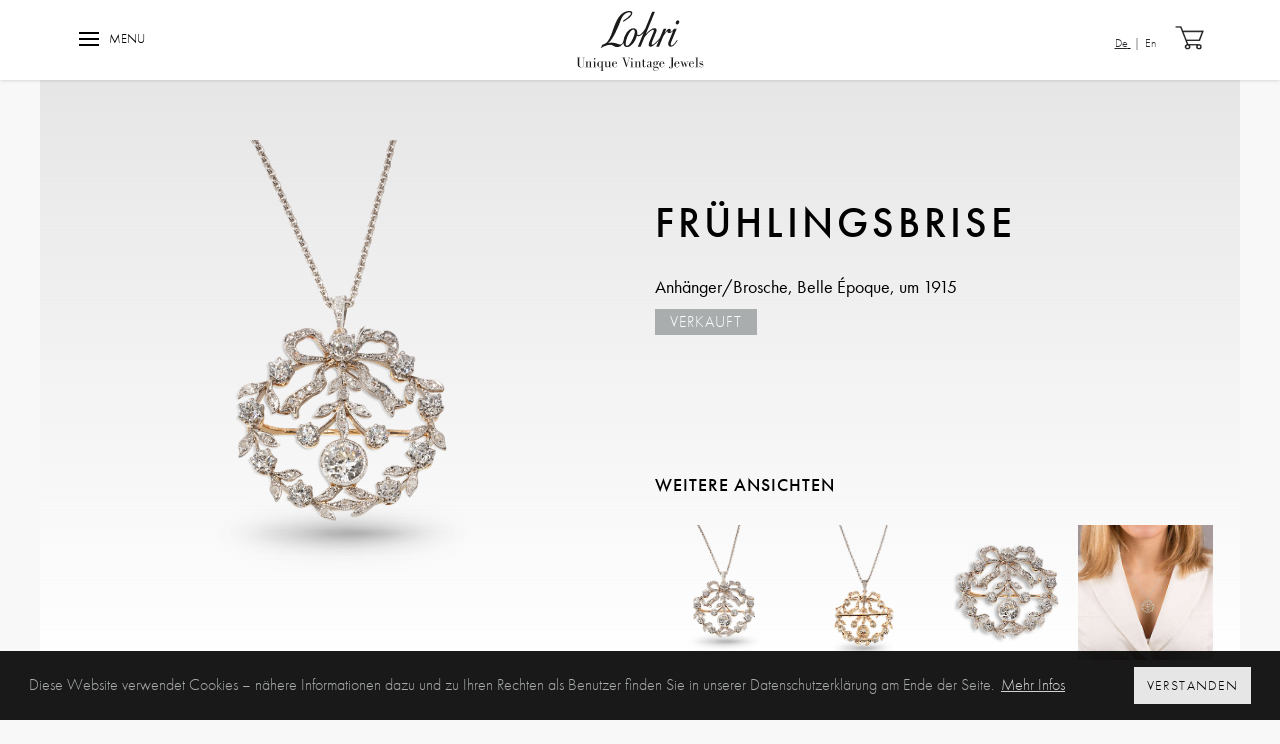

--- FILE ---
content_type: text/html; charset=utf-8
request_url: https://www.lohrivintage.com/produkte/fruhlingsbrise/
body_size: 5236
content:
<!DOCTYPE html>
<html lang="de-ch">
<head>
  <meta http-equiv="X-UA-Compatible" content="IE=edge">
  <meta name="description" content="">
  <meta name="keywords" content="">
  <meta property="og:site_name" content="Lohri Unique Vintage Jewels" />
  <meta property="og:title" content="Lohri Unique Vintage Jewels" />
  <meta property="og:url" content="https://www.lohrivintage.com" />
  <meta name="keywords" content="Lohri, Unique Vintage Jewels, Zug" />
  <meta property="og:description" content="Tragen Sie Ihr eigenes Stück Kunstgeschichte. Entdecken Sie unsere einmalige Sammlung." />
  <meta name="description" content="Tragen Sie Ihr eigenes Stück Kunstgeschichte. Entdecken Sie unsere einmalige Sammlung." />
  <meta property="og:type" content="website" />
  <meta property="og:image" content="/site/assets/files/1037/fb-image.png" />
  <meta property="og:image:width" content="1200" />
  <meta property="og:image:height" content="628" />
<!--  <link rel="shortcut icon" type="image/x-icon" href="favicon.ico">-->
  <meta charset="UTF-8">
  <meta name="viewport" content="width=device-width, initial-scale=1.0">
  <title>Frühlingsbrise | Lohri Unique Vintage Jewels</title>
  <!-- Bootstrap Core CSS -->
  <link href="/site/templates/css/bootstrap.css" rel="stylesheet">
  <!-- Slick Core CSS -->
  <link href="/site/templates/slick/slick.css" rel="stylesheet">
  <link href="/site/templates/slick/slick-theme.css" rel="stylesheet">
  <link href="/site/templates/css/magnify.css" rel="stylesheet">
  
  <!-- Custom CSS -->
  <link rel="stylesheet" href="/site/templates/css/style.css">
  
  <!-- jQuery -->
  <script src="/site/templates/js/jquery-3.3.1.js"></script>
  
  <!-- HTML5 Shim and Respond.js IE8 support of HTML5 elements and media queries -->
  <!-- WARNING: Respond.js doesn't work if you view the page via file:// -->
  <!--[if lt IE 9]>
        <script src="https://oss.maxcdn.com/libs/html5shiv/3.7.0/html5shiv.js"></script>
        <script src="https://oss.maxcdn.com/libs/respond.js/1.4.2/respond.min.js"></script>
    <![endif]-->
  <link rel="stylesheet" type="text/css" href="//cdnjs.cloudflare.com/ajax/libs/cookieconsent2/3.1.0/cookieconsent.min.css" />
  <script src="//cdnjs.cloudflare.com/ajax/libs/cookieconsent2/3.1.0/cookieconsent.min.js"></script>
  <script>
  window.addEventListener("load", function(){
  window.cookieconsent.initialise({
    "palette": {
      "popup": {
        "background": "rgba(0,0,0,0.9)"
      },
      "button": {
        "background": "#a9adad"
      }
    },
    "content": {
      "message": "Diese Website verwendet Cookies – nähere Informationen dazu und zu Ihren Rechten als Benutzer finden Sie in unserer Datenschutzerklärung am Ende der Seite.",
      "dismiss": "Verstanden",
      "link": "Mehr Infos",
      "href": "/datenschutz/"
    }
  })});
  </script>

  <link rel="apple-touch-icon" sizes="180x180" href="/apple-touch-icon.png">
  <link rel="icon" type="image/png" sizes="32x32" href="/favicon-32x32.png">
  <link rel="icon" type="image/png" sizes="16x16" href="/favicon-16x16.png">
  <link rel="manifest" href="/site.webmanifest">
  <link rel="mask-icon" href="/safari-pinned-tab.svg" color="#5bbad5">
  <meta name="msapplication-TileColor" content="#da532c">
  <meta name="theme-color" content="#ffffff">

  <!-- FormBuilder - D -->  
  <script src='/site/modules/FormBuilder/form-builder-d.js'></script>

  </head>
<div class="google-analytics">
  <script async src="https://www.googletagmanager.com/gtag/js?id=UA-150208851-1"></script>
<script>
  window.dataLayer = window.dataLayer || [];
  function gtag(){dataLayer.push(arguments);}
  gtag('js', new Date());
 
  gtag('config', 'UA-150208851-1');
</script></div>
<body data-offset="77">
<div id="fakeLoader"></div>
<div class="overflow">


<!-- Navigation -->
<div class="wrapper">
 <nav class="navbar navbar-default navbar-fixed-top" role="navigation">
  <div class="container">
    <div class="navbar-header page-scroll">
      <a id="open-menu">
        <div>
          <span class="top"></span>
          <span class="middle"></span>
          <span class="bottom"></span>
        </div>
        <p class="menu-word">Menu</p>
      </a>

      <a class="navbar-brand page-scroll" href="/">
        <img class="" src="/site/assets/files/1037/lohri_rh.svg" alt="Unforgettable Jewels - by Lohri">
      </a>
      <div class="cart-wrapper cart-wrapper-nav">
       <a class="open-cart" href="/warenkorb/">
        <img class="cart" src="/site/templates/img/icons/cart.svg" alt="">
        <div class="number-counter hidden">
          <img class="circle" src="/site/templates/img/icons/cart_circle.svg" alt="">
          <p class="number">
            0          </p>
        </div>





       </a>
      </div>
      <ul class="navigation__language language_selector outer-nav">
        <li class='navigation__current active'><a title='Deutsch' href='/produkte/fruhlingsbrise/'>De</a> </li><li class=''><a title='English' href='/en/produkte/springtime-breeze/'>En</a> </li>      </ul>



    <div id="cart-nav">
                 <p class="empty-cart">Ihr Warenkorb ist leer</p>
        

    </div>
    </div>




    <div class="menu-left">
       <a id="close-menu">
       <p>Close</p>
        <div>
          <span class="top"></span>
          <span class="bottom"></span>
        </div>
      </a>
        <ul class='navbar-nav'><li class='link '><a class='page-scroll menutoggle' href='/'>Home</a></li><li class='link dropdown'><a href='#'>Schmuck</a><ul class='dropdown-menu'><li class='second-level'><a class='' href='/schmuck/alle/'>Alle Schmuckstücke</a></li><li class='second-level'><a class='' href='/schmuck/armbander-armreife/'>Armbänder &amp; Armreife</a></li><li class='second-level'><a class='' href='/schmuck/anhanger-colliers/'>Anhänger &amp; Colliers</a></li><li class='second-level'><a class='' href='/schmuck/broschen-nadeln/'>Broschen &amp; Nadeln</a></li><li class='second-level'><a class='' href='/schmuck/ohrschmuck/'>Ohrschmuck</a></li><li class='second-level'><a class='' href='/schmuck/ringe/'>Ringe</a></li><li class='second-level'><a class='' href='/schmuck/uhren-manschettenknopfe/'>Uhren &amp; Manschettenknöpfe</a></li><li class='second-level'><a class='' href='/schmuck/kuriositaten/'>Kuriositäten</a></li></ul></li><li class='link dropdown'><a href='#'>Epochen</a><ul class='dropdown-menu'><li class='second-level'><a class='' href='/epochen/vintage/'>Vintage</a></li><li class='second-level'><a class='' href='/epochen/retro/'>Retro</a></li><li class='second-level'><a class='' href='/epochen/art-deco/'>Art Déco</a></li><li class='second-level'><a class='' href='/epochen/belle-epoque/'>Belle Époque</a></li><li class='second-level'><a class='' href='/epochen/jugendstil/'>Jugendstil</a></li><li class='second-level'><a class='' href='/epochen/historismus-victorian/'>Historismus / Viktorianisch</a></li><li class='second-level'><a class='' href='/epochen/klassizismus-biedermeier/'>Klassizismus / Biedermeier</a></li></ul></li><li class='link'><a href='/hochzeit/'>Hochzeit</a></li><li class='link dropdown'><a href='#'>Unsere Geschichte</a><ul class='dropdown-menu'><li class='second-level'><a class='' href='/unsere-geschichte/uber-uns/'>Über uns</a></li><li class='second-level'><a class='' href='/unsere-geschichte/lohri-haus/'>Das Lohri-Haus</a></li><li class='second-level'><a class='' href='/unsere-geschichte/unser-versprechen/'>Unser Versprechen</a></li></ul></li><li class='link'><a href='/atelier-service/'>Atelier &amp; Service</a></li><li class='link'><a href='/kontakt/'>Kontakt</a></li></ul>
        <div class="clr"></div>
        <ul class="navigation__language language_selector inner-nav">
          <li class='navigation__current selected'><a title='Deutsch' href='/produkte/fruhlingsbrise/'>De</a> </li><li class=''><a title='English' href='/en/produkte/springtime-breeze/'>En</a> </li>        </ul>

      <div class="form-group search-form">
          <div class="col-xs-12">
            <div class="">
              <!-- search form-->
                <form class='search' action='/suchen/' method='get'>
                  <input class="search-input" type='text' name='q' placeholder="Suchen" value='' />
                  <div class=""><span class="glyphicon glyphicon-search open-search" aria-hidden="true"></span></div>
              </form>




<!--
              <label>
                <input class="searchbox" type="search">
              </label>
             <span class="glyphicon glyphicon-search open-search" aria-hidden="true"></span>
-->
            </div>
          </div>
        </div>
    </div>
    <!-- /.navbar-collapse -->
  </div>
  <!-- /.container -->
</nav>



</div>
<main class="wrapper" id="fruhlingsbrise">

<header class="product-header">
  <div class="container-fluid">
    <div class="row">
      <div class="col-lg-6 col-md-6 col-sm-6 col-xs-12">
        <h1 class="on-768 col-xs-12">Frühlingsbrise</h1> 
        <a class="preventImage off-768" href="/site/assets/files/1242/eabo108_front.png">
          <img id="zoom" class="zoom"  src="/site/assets/files/1242/eabo108_front.png" /> 
        </a>
        <img id="zoom" class="zoom on-768" src="/site/assets/files/1242/eabo108_front.png" alt="" /> 
      </div>
      <div class="text-wrapper col-lg-6 col-md-6 col-sm-6 col-xs-12 off-768">
        <h1 class="off-768">Frühlingsbrise</h1>
        <p>
          <p><strong>Anhänger/Brosche, Belle Époque, um 1915</strong></p>        </p>
        
                     
           <div class="sold-wrapper">
              <p class="sold">Verkauft</p>
            </div>
                    
        <div class="add40"></div>
        
         
            
                
        <div class="add100"></div>
        <div class="galerie-wrapper">
          <h3>Weitere Ansichten</h3>
          <div class="produkt-galerie">
            <div id="produkt-galerie" class="images-small">
               <a href="#" class="elevatezoom-gallery" data-image="/site/assets/files/1242/eabo108_front.png" data-zoom-image="/site/assets/files/1242/eabo108_front.png" data-update="">
                <img src="/site/assets/files/1242/eabo108_front.150x150-hidpi.png" data-src="/site/assets/files/1242/eabo108_front.png" alt="" class="small-image"></a>
                 <a href="#" class="elevatezoom-gallery" data-image="/site/assets/files/1242/eabo108_back.png" data-zoom-image="/site/assets/files/1242/eabo108_back.png" data-update="">
                <img src="/site/assets/files/1242/eabo108_back.150x150-hidpi.png" data-src="/site/assets/files/1242/eabo108_back.png" alt="" class="small-image"></a>
                 <a href="#" class="elevatezoom-gallery" data-image="/site/assets/files/1242/eabo108_detail.png" data-zoom-image="/site/assets/files/1242/eabo108_detail.png" data-update="">
                <img src="/site/assets/files/1242/eabo108_detail.150x150-hidpi.png" data-src="/site/assets/files/1242/eabo108_detail.png" alt="" class="small-image"></a>
                 <a href="#" class="elevatezoom-gallery" data-image="/site/assets/files/1242/eabo108_getragen.jpg" data-zoom-image="/site/assets/files/1242/eabo108_getragen.jpg" data-update="">
                <img src="/site/assets/files/1242/eabo108_getragen.150x150-hidpi.jpg" data-src="/site/assets/files/1242/eabo108_getragen.jpg" alt="" class="small-image"></a>
                            </div>
          </div>
        </div>
      </div>
      <div class="galerie-wrapper-991 col-sm-6 col-xs-12">
        <p>Weitere Ansichten</p>
        <div class="produkt-galerie">
          <div id="produkt-galerie" class="images-small">
             
               <a href="#" class="elevatezoom-gallery" data-image="/site/assets/files/1242/eabo108_front.png" data-zoom-image="/site/assets/files/1242/eabo108_front.png" data-update="">
                <img src="/site/assets/files/1242/eabo108_front.150x150-hidpi.png" data-src="/site/assets/files/1242/eabo108_front.png" alt="" class="small-image"></a>
               
               <a href="#" class="elevatezoom-gallery" data-image="/site/assets/files/1242/eabo108_back.png" data-zoom-image="/site/assets/files/1242/eabo108_back.png" data-update="">
                <img src="/site/assets/files/1242/eabo108_back.150x150-hidpi.png" data-src="/site/assets/files/1242/eabo108_back.png" alt="" class="small-image"></a>
               
               <a href="#" class="elevatezoom-gallery" data-image="/site/assets/files/1242/eabo108_detail.png" data-zoom-image="/site/assets/files/1242/eabo108_detail.png" data-update="">
                <img src="/site/assets/files/1242/eabo108_detail.150x150-hidpi.png" data-src="/site/assets/files/1242/eabo108_detail.png" alt="" class="small-image"></a>
               
               <a href="#" class="elevatezoom-gallery" data-image="/site/assets/files/1242/eabo108_getragen.jpg" data-zoom-image="/site/assets/files/1242/eabo108_getragen.jpg" data-update="">
                <img src="/site/assets/files/1242/eabo108_getragen.150x150-hidpi.jpg" data-src="/site/assets/files/1242/eabo108_getragen.jpg" alt="" class="small-image"></a>
                        </div>
        </div>
      </div>
      <div class="text-wrapper col-lg-6 col-md-6 col-sm-6 col-xs-12 on-768">
        <h1 class="off-768 col-xs-12">Frühlingsbrise</h1>
        <p>
          <p><strong>Anhänger/Brosche, Belle Époque, um 1915</strong></p>        </p>
        <p class="preis">CHF
          7.800,00 (Inkl. MWST)</p>
        <div class="add40"></div>
        <button class="btn btn-default" onclick="addProduct(1242)">In den Warenkorb</button>
        <div class="add100 off-768"></div>
        <div class="galerie-wrapper">
          <p>Weitere Ansichten</p>
          <div class="produkt-galerie">
            <div id="produkt-galerie" class="images-small">
               
               <a href="#" class="elevatezoom-gallery" data-image="/site/assets/files/1242/eabo108_front.png" data-zoom-image="/site/assets/files/1242/eabo108_front.png" data-update="">
                
                                
                <img src="/site/assets/files/1242/eabo108_front.150x150.png" alt="" class="small-image">
                
                
                </a>
                 
               <a href="#" class="elevatezoom-gallery" data-image="/site/assets/files/1242/eabo108_back.png" data-zoom-image="/site/assets/files/1242/eabo108_back.png" data-update="">
                
                                
                <img src="/site/assets/files/1242/eabo108_back.150x150.png" alt="" class="small-image">
                
                
                </a>
                 
               <a href="#" class="elevatezoom-gallery" data-image="/site/assets/files/1242/eabo108_detail.png" data-zoom-image="/site/assets/files/1242/eabo108_detail.png" data-update="">
                
                                
                <img src="/site/assets/files/1242/eabo108_detail.150x150.png" alt="" class="small-image">
                
                
                </a>
                 
               <a href="#" class="elevatezoom-gallery" data-image="/site/assets/files/1242/eabo108_getragen.jpg" data-zoom-image="/site/assets/files/1242/eabo108_getragen.jpg" data-update="">
                
                                
                <img src="/site/assets/files/1242/eabo108_getragen.150x150.jpg" alt="" class="small-image">
                
                
                </a>
                            </div>
          </div>
        </div>
      </div>
    </div>
  </div>
</header>
<!--<div class="add80"></div>-->
<section class="produkt-details">
 <div class="container-inner">
   <div class="row">
      <div class=" col-xs-12">

      <!-- Nav tabs -->
      <ul class="nav nav-tabs" role="tablist">
        <li role="presentation" class="active"><a href="#spezifikation" aria-controls="spezifikation" role="tab" data-toggle="tab">Spezifikationen</a></li>
        <li role="beschreibung"><a href="#beschreibung" aria-controls="profile" role="tab" data-toggle="tab">Historie</a></li>
      </ul>

      <!-- Tab panes -->
      <div class="tab-content">
        <div role="tabpanel" class="tab-pane fade in active" id="spezifikation">
          <h3>MATERIAL</h3>

<p>Bezaubernder Anhänger/Brosche in Gelbgold 18K (750) mit Platinauflage, Schleifenmotiv mit Blattkranz, Zentrum besetzt mit 1 Altschliff-Diamant ca. 0.70 ct. H si und 11 kleinen Altschliff-Diamanten total ca. 1.10ct., ausgefasst mit Diamantrosen, handgefertigt</p>

<h3>STEMPEL</h3>

<p>Keine</p>

<h3>GRÖSSE UND GEWICHT</h3>

<p>Durchmesser 2.8 x 3.6 cm, Gewicht 6.8 g</p>

<h3>ZUSTAND</h3>

<p>Sehr gut</p>

<h3>BESONDERES</h3>

<p>Lieferung mit Lohri-Zertifikat, (ohne Kette)</p>          <h3>Referenz-Nummer</h3>
          <p>EABO108</p>
        </div>
        <div role="tabpanel" class="tab-pane fade" id="beschreibung">
                      

            
              
              <div class="epoche-description">
                <h1>Belle Époque</h1>

<h3>(1895–1914)</h3>

<p><strong>Die Lebensfreude der Jahrhundertwende</strong></p>

<p>Unbeschwert und luxuriös ist die Mode um die Jahrhundertwende. Der Schmuck der Belle-Époque-Kunstrichtung passt dazu: sie ist üppig und mit vielen Diamanten und Perlen bestückt, zeigt sich jedoch häufig im filigranen Kleid. Diese Schmuckstücke, die oft mit Motiven von Blumen, Schleifen und Schnürchen entzücken, übermitteln heute noch die unbeschwerte Lebensfreude jener Zeit. Besonders vielseitig ist die Palette an delikatem Halsschmuck sowie an Schmuckstücken, die sich unterschiedlich tragen lassen (z.B. Broschen, die auch als Anhänger getragen werden können).</p>                
              </div>
        </div>
      </div>

    </div>
     
   </div>
 </div>
 
 
</section>


</main>
<footer id="footer" class="wrapper">
  <div class="container">
    <div class="row ">
                <div class="col-lg-3 col-md-6 col-sm-6 col-xs-12 footerblock">
            <p>Lohri AG<br />
Neugasse 27<br />
6300 Zug | Schweiz</p>          </div>
        
                  <div class="col-lg-3 col-md-6 col-sm-6 col-xs-12 footerblock">
            <p>Tel +41 41 710 30 14<br /><a href="mailto:info@lohrivintage.com">info@lohrivintage.com</a><br /><a href="https://www.lohrivintage.com">www.lohrivintage.com</a></p>          </div>
        
                  <div class="col-lg-3 col-md-6 col-sm-6 col-xs-12 footerblock">
            <p><a href="/agb/">AGB</a><br /><a href="/impressum/">Impressum</a><br /><a href="/datenschutz/">Datenschutz</a></p>          </div>
        
                  <div class="col-lg-3 col-md-6 col-sm-6 col-xs-12 footerblock">
            <p><a href="https://www.facebook.com/Lohri-Unique-Vintage-Jewels-1329186657163094/" target="_blank" rel="noreferrer noopener">Facebook</a><br /><a href="https://www.instagram.com/lohrivintagejewels/" target="_blank" rel="noreferrer noopener">Instagram</a></p>          </div>
        
            </div>
  </div>
</footer>

<!-- ALERTS -->

<div id="delete-article">
   <div class="message">Wollen Sie den Artikel wirklich entfernen?</div><br>
   <button class="yes btn btn-default">Ja</button>
   <button class="no btn btn-default">Nein</button>
</div>
<div id="produkt-doppelt">
   <div class="message">Der Artikel befindet sich bereits im Warenkorb.</div><br>
   <button class="yes btn btn-default">Zurück</button>
</div>

</div>


  
  <script src="https://js.stripe.com/v3/"></script>
  
  <script src="/site/templates/js/bootstrap.js"></script>
  <script src="/site/templates/js/jquery.easing.min.js"></script>
<!--
  <script src='/wire/templates-admin/scripts/inputfields.min.js'></script>
  <script src='/site/modules/FormBuilder/form-builder-d.js'></script>
-->

  <!-- Move scripts below to document <head> or before </body> for pages where this form will appear -->
  <script type="text/javascript">var _pwfb={ config:{"urls":{"root":"\/"},"debug":false}};if(typeof ProcessWire=="undefined"){var ProcessWire=_pwfb;}else{for(var _pwfbkey in _pwfb.config) ProcessWire.config[_pwfbkey] = _pwfb.config[_pwfbkey];}if(typeof config=="undefined"){var config=ProcessWire.config;}_pwfb=null;</script>
  <script src='/wire/templates-admin/scripts/inputfields.min.js'></script>
  





  <script src="/site/templates/slick/slick.js"></script>
  <script src="/site/templates/js/mixitup.js"></script>
  <script src="/site/templates/js/mixitup-multifilter.js"></script>
  <script src="/site/templates/cart.js"></script>
  <script src="/site/templates/js/jquery.magnify.js"></script>
  <script src="/site/templates/js/confirm.js"></script>
  <script src="/site/templates/js/main.js"></script>
 
</body>

</html>

--- FILE ---
content_type: text/css
request_url: https://www.lohrivintage.com/site/templates/css/style.css
body_size: 9586
content:
@charset "UTF-8";
/*! normalize.css v5.0.0 | MIT License | github.com/necolas/normalize.css */
/**
 * 1. Change the default font family in all browsers (opinionated).
 * 2. Correct the line height in all browsers.
 * 3. Prevent adjustments of font size after orientation changes in
 *    IE on Windows Phone and in iOS.
 */
/* Document
   ========================================================================== */
@import url("https://use.typekit.net/bmp7lrx.css");
html {
  font-family: sans-serif;
  /* 1 */
  line-height: 1.15;
  /* 2 */
  -ms-text-size-adjust: 100%;
  /* 3 */
  -webkit-text-size-adjust: 100%;
  /* 3 */ }

/* Sections
   ========================================================================== */
/**
 * Remove the margin in all browsers (opinionated).
 */
body {
  margin: 0; }

/**
 * Add the correct display in IE 9-.
 */
article,
aside,
footer,
header,
nav,
section {
  display: block; }

/**
 * Correct the font size and margin on `h1` elements within `section` and
 * `article` contexts in Chrome, Firefox, and Safari.
 */
h1 {
  font-size: 2em;
  margin: 0.67em 0; }

/* Grouping content
   ========================================================================== */
/**
 * Add the correct display in IE 9-.
 * 1. Add the correct display in IE.
 */
figcaption,
figure,
main {
  /* 1 */
  display: block; }

/**
 * Add the correct margin in IE 8.
 */
figure {
  margin: 1em 40px; }

/**
 * 1. Add the correct box sizing in Firefox.
 * 2. Show the overflow in Edge and IE.
 */
hr {
  box-sizing: content-box;
  /* 1 */
  height: 0;
  /* 1 */
  overflow: visible;
  /* 2 */ }

/**
 * 1. Correct the inheritance and scaling of font size in all browsers.
 * 2. Correct the odd `em` font sizing in all browsers.
 */
pre {
  font-family: monospace, monospace;
  /* 1 */
  font-size: 1em;
  /* 2 */ }

/* Text-level semantics
   ========================================================================== */
/**
 * 1. Remove the gray background on active links in IE 10.
 * 2. Remove gaps in links underline in iOS 8+ and Safari 8+.
 */
a {
  background-color: transparent;
  /* 1 */
  -webkit-text-decoration-skip: objects;
  /* 2 */ }

/**
 * Remove the outline on focused links when they are also active or hovered
 * in all browsers (opinionated).
 */
a:active,
a:hover {
  outline-width: 0; }

/**
 * 1. Remove the bottom border in Firefox 39-.
 * 2. Add the correct text decoration in Chrome, Edge, IE, Opera, and Safari.
 */
abbr[title] {
  border-bottom: none;
  /* 1 */
  text-decoration: underline;
  /* 2 */
  text-decoration: underline dotted;
  /* 2 */ }

/**
 * Prevent the duplicate application of `bolder` by the next rule in Safari 6.
 */
b,
strong {
  font-weight: inherit; }

/**
 * Add the correct font weight in Chrome, Edge, and Safari.
 */
b,
strong {
  font-weight: bolder; }

/**
 * 1. Correct the inheritance and scaling of font size in all browsers.
 * 2. Correct the odd `em` font sizing in all browsers.
 */
code,
kbd,
samp {
  font-family: monospace, monospace;
  /* 1 */
  font-size: 1em;
  /* 2 */ }

/**
 * Add the correct font style in Android 4.3-.
 */
dfn {
  font-style: italic; }

/**
 * Add the correct background and color in IE 9-.
 */
mark {
  background-color: #ff0;
  color: #000; }

/**
 * Add the correct font size in all browsers.
 */
small {
  font-size: 80%; }

/**
 * Prevent `sub` and `sup` elements from affecting the line height in
 * all browsers.
 */
sub,
sup {
  font-size: 75%;
  line-height: 0;
  position: relative;
  vertical-align: baseline; }

sub {
  bottom: -0.25em; }

sup {
  top: -0.5em; }

/* Embedded content
   ========================================================================== */
/**
 * Add the correct display in IE 9-.
 */
audio,
video {
  display: inline-block; }

/**
 * Add the correct display in iOS 4-7.
 */
audio:not([controls]) {
  display: none;
  height: 0; }

/**
 * Remove the border on images inside links in IE 10-.
 */
img {
  border-style: none; }

/**
 * Hide the overflow in IE.
 */
svg:not(:root) {
  overflow: hidden; }

/* Forms
   ========================================================================== */
/**
 * 1. Change the font styles in all browsers (opinionated).
 * 2. Remove the margin in Firefox and Safari.
 */
button,
input,
optgroup,
select,
textarea {
  font-family: sans-serif;
  /* 1 */
  font-size: 100%;
  /* 1 */
  line-height: 1.15;
  /* 1 */
  margin: 0;
  /* 2 */ }

/**
 * Show the overflow in IE.
 * 1. Show the overflow in Edge.
 */
button,
input {
  /* 1 */
  overflow: visible; }

/**
 * Remove the inheritance of text transform in Edge, Firefox, and IE.
 * 1. Remove the inheritance of text transform in Firefox.
 */
button,
select {
  /* 1 */
  text-transform: none; }

/**
 * 1. Prevent a WebKit bug where (2) destroys native `audio` and `video`
 *    controls in Android 4.
 * 2. Correct the inability to style clickable types in iOS and Safari.
 */
button,
html [type="button"],
[type="reset"],
[type="submit"] {
  -webkit-appearance: button;
  /* 2 */ }

/**
 * Remove the inner border and padding in Firefox.
 */
button::-moz-focus-inner,
[type="button"]::-moz-focus-inner,
[type="reset"]::-moz-focus-inner,
[type="submit"]::-moz-focus-inner {
  border-style: none;
  padding: 0; }

/**
 * Restore the focus styles unset by the previous rule.
 */
button:-moz-focusring,
[type="button"]:-moz-focusring,
[type="reset"]:-moz-focusring,
[type="submit"]:-moz-focusring {
  outline: 1px dotted ButtonText; }

/**
 * Change the border, margin, and padding in all browsers (opinionated).
 */
fieldset {
  border: 1px solid #c0c0c0;
  margin: 0 2px;
  padding: 0.35em 0.625em 0.75em; }

/**
 * 1. Correct the text wrapping in Edge and IE.
 * 2. Correct the color inheritance from `fieldset` elements in IE.
 * 3. Remove the padding so developers are not caught out when they zero out
 *    `fieldset` elements in all browsers.
 */
legend {
  box-sizing: border-box;
  /* 1 */
  color: inherit;
  /* 2 */
  display: table;
  /* 1 */
  max-width: 100%;
  /* 1 */
  padding: 0;
  /* 3 */
  white-space: normal;
  /* 1 */ }

/**
 * 1. Add the correct display in IE 9-.
 * 2. Add the correct vertical alignment in Chrome, Firefox, and Opera.
 */
progress {
  display: inline-block;
  /* 1 */
  vertical-align: baseline;
  /* 2 */ }

/**
 * Remove the default vertical scrollbar in IE.
 */
textarea {
  overflow: auto; }

/**
 * 1. Add the correct box sizing in IE 10-.
 * 2. Remove the padding in IE 10-.
 */
[type="checkbox"],
[type="radio"] {
  box-sizing: border-box;
  /* 1 */
  padding: 0;
  /* 2 */ }

/**
 * Correct the cursor style of increment and decrement buttons in Chrome.
 */
[type="number"]::-webkit-inner-spin-button,
[type="number"]::-webkit-outer-spin-button {
  height: auto; }

/**
 * 1. Correct the odd appearance in Chrome and Safari.
 * 2. Correct the outline style in Safari.
 */
[type="search"] {
  -webkit-appearance: textfield;
  /* 1 */
  outline-offset: -2px;
  /* 2 */ }

/**
 * Remove the inner padding and cancel buttons in Chrome and Safari on macOS.
 */
[type="search"]::-webkit-search-cancel-button,
[type="search"]::-webkit-search-decoration {
  -webkit-appearance: none; }

/**
 * 1. Correct the inability to style clickable types in iOS and Safari.
 * 2. Change font properties to `inherit` in Safari.
 */
::-webkit-file-upload-button {
  -webkit-appearance: button;
  /* 1 */
  font: inherit;
  /* 2 */ }

/* Interactive
   ========================================================================== */
/*
 * Add the correct display in IE 9-.
 * 1. Add the correct display in Edge, IE, and Firefox.
 */
details,
menu {
  display: block; }

/*
 * Add the correct display in all browsers.
 */
summary {
  display: list-item; }

/* Scripting
   ========================================================================== */
/**
 * Add the correct display in IE 9-.
 */
canvas {
  display: inline-block; }

/**
 * Add the correct display in IE.
 */
template {
  display: none; }

/* Hidden
   ========================================================================== */
/**
 * Add the correct display in IE 10-.
 */
[hidden] {
  display: none; }

html {
  font-size: 16px; }

body {
  display: none;
  position: relative;
  width: 100%;
  font-family: 'futura-pt', sans-serif;
  font-style: normal;
  font-weight: 300;
  font-size: 1rem;
  color: #000;
  margin-top: 80px;
  background-color: #f8f8f8; }

.overflow {
  overflow-x: hidden;
  overflow-y: hidden;
  max-height: 100%; }

.wrapper {
  max-width: 1440px;
  display: block;
  margin-left: auto;
  margin-right: auto; }
  @media screen and (max-width: 1440px) {
    .wrapper {
      max-width: 1200px; } }

.inner-wrapper {
  width: 90%;
  max-width: 980px;
  position: relative;
  display: block;
  left: 50%;
  transform: translateX(-50%); }

p {
  font-size: 18px;
  font-size: 1.125rem; }

p.preis {
  font-size: 16px;
  font-size: 1rem; }

.total p {
  font-size: 16px;
  font-size: 1rem; }

h1 {
  font-size: 48px;
  font-size: 3rem;
  text-transform: uppercase;
  letter-spacing: 4px;
  margin-top: 0; }
  @media screen and (max-width: 1440px) {
    h1 {
      font-size: 42px;
      font-size: 2.625rem; } }
  @media screen and (max-width: 768px) {
    h1 {
      font-size: 30px;
      font-size: 1.875rem; } }
  @media screen and (max-width: 500px) {
    h1 {
      font-size: 24px;
      font-size: 1.5rem;
      text-align: center; } }

h2 {
  font-size: 22px;
  font-size: 1.375rem;
  letter-spacing: 1px;
  margin-top: 0; }

h3 {
  font-size: 18px;
  font-size: 1.125rem;
  letter-spacing: 1px;
  text-transform: uppercase;
  margin-top: 0; }
  @media screen and (max-width: 768px) {
    h3 {
      font-size: 14px;
      font-size: 0.875rem; } }

.clr {
  clear: both; }

a {
  color: #000;
  font-weight: 300;
  -webkit-transition: all 0.5s ease;
  -moz-transition: all 0.5s ease;
  transition: all 0.5s ease; }
  a:hover {
    text-decoration: none;
    color: #757b7b; }
  a:active, a:focus, a:visited {
    background-color: transparent !important;
    text-decoration: none; }

p a {
  color: #b20000; }

.btn-default {
  font-family: 'futura-pt', sans-serif;
  text-transform: uppercase;
  letter-spacing: 1.2px;
  border-radius: 0px;
  border: 1px solid #28282d;
  background-color: transparent;
  -webkit-transition: all 0.5s ease;
  -moz-transition: all 0.5s ease;
  transition: all 0.5s ease; }
  .btn-default:hover, .btn-default:focus {
    color: #fff;
    background-color: #a9adad; }

.btn-white {
  color: #fff;
  font-family: 'futura-pt', sans-serif;
  text-transform: uppercase;
  letter-spacing: 1.2px;
  border-radius: 0px;
  border: 1px solid transparent;
  background-color: transparent;
  -webkit-transition: all 0.5s ease;
  -moz-transition: all 0.5s ease;
  transition: all 0.5s ease; }
  .btn-white:hover {
    border: 1px solid transparent;
    transform: scale(1.2);
    color: #fff; }

.button {
  text-align: center; }

.text-feld-404 {
  text-align: center; }

img {
  width: 100%; }

.site-title {
  width: 100%;
  text-align: center; }

.site-header {
  max-height: 750px;
  width: 100%;
  display: block;
  position: relative;
  overflow: hidden; }
  .site-header .background {
    width: 100%;
    height: 100%;
    background-size: cover;
    background-position: center;
    background-attachment: scroll; }
    .site-header .background img {
      width: 100%; }
  .site-header .illustration {
    position: absolute;
    width: 50%;
    min-width: 350px;
    height: 100%;
    max-height: 750px;
    left: 50%;
    top: 0;
    transform: translateX(-50%);
    display: flex;
    align-items: center; }
    .site-header .illustration img {
      width: 100%; }

.home-header {
  max-height: 750px;
  width: 100%;
  display: block;
  position: relative; }
  .home-header .background {
    width: 100%;
    height: 100%;
    background-size: cover;
    background-position: center;
    background-attachment: scroll; }
    .home-header .background img {
      width: 100%; }
  .home-header .illustration {
    position: absolute;
    width: 50%;
    min-width: 350px;
    height: 100%;
    max-height: 750px;
    left: 50%;
    top: 0;
    transform: translateX(-50%);
    display: flex;
    align-items: center; }
    .home-header .illustration img {
      width: 100%; }

.news-header {
  width: 100%;
  display: block;
  position: relative; }
  .news-header .background {
    width: 100%;
    height: 100%;
    background-size: cover !important;
    background-position: center;
    background-attachment: scroll; }
    .news-header .background img {
      width: 100%; }

.subsite-header {
  overflow: hidden;
  background: -moz-linear-gradient(top, rgba(217, 217, 217, 0.65) 0%, rgba(217, 217, 217, 0) 100%);
  /* FF3.6-15 */
  background: -webkit-linear-gradient(top, rgba(217, 217, 217, 0.65) 0%, rgba(217, 217, 217, 0) 100%);
  /* Chrome10-25,Safari5.1-6 */
  background: linear-gradient(to bottom, rgba(217, 217, 217, 0.65) 0%, rgba(217, 217, 217, 0) 100%);
  /* W3C, IE10+, FF16+, Chrome26+, Opera12+, Safari7+ */
  filter: progid:DXImageTransform.Microsoft.gradient( startColorstr='#a6d9d9d9', endColorstr='#00d9d9d9',GradientType=0 );
  /* IE6-9 */ }
  .subsite-header img {
    max-width: 1860px;
    margin-left: auto;
    margin-right: auto;
    display: block; }

.product-header {
  background: -moz-linear-gradient(top, rgba(217, 217, 217, 0.65) 0%, rgba(217, 217, 217, 0) 100%);
  /* FF3.6-15 */
  background: -webkit-linear-gradient(top, rgba(217, 217, 217, 0.65) 0%, rgba(217, 217, 217, 0) 100%);
  /* Chrome10-25,Safari5.1-6 */
  background: linear-gradient(to bottom, rgba(217, 217, 217, 0.65) 0%, rgba(217, 217, 217, 0) 100%);
  /* W3C, IE10+, FF16+, Chrome26+, Opera12+, Safari7+ */
  filter: progid:DXImageTransform.Microsoft.gradient( startColorstr='#a6d9d9d9', endColorstr='#00d9d9d9',GradientType=0 );
  /* IE6-9 */
  margin-bottom: 60px; }
  .product-header img {
    max-width: 1860px;
    margin-left: auto;
    margin-right: auto;
    display: block; }

.kurz-info {
  display: block;
  position: relative;
  background-color: #e6e6e6;
  padding: 80px 0;
  text-align: center; }
  .kurz-info .kurz-info-content {
    max-width: 980px;
    width: calc(100% - 60px);
    margin: 0 auto;
    display: block; }
    .kurz-info .kurz-info-content h3 {
      text-transform: none; }
    .kurz-info .kurz-info-content h1 {
      margin-bottom: 10px; }
  .kurz-info h3 {
    margin-bottom: 25px; }

.epoche-description h3 {
  text-transform: none; }
.epoche-description h1 {
  margin-bottom: 10px;
  text-align: left; }

section {
  padding-top: 80px;
  padding-bottom: 80px;
  background-color: transparent; }

main {
  background-color: #fff;
  min-height: calc(100vh - 350px);
  /* Permalink - use to edit and share this gradient: http://colorzilla.com/gradient-editor/#999999+0,999999+100&0.65+0,0+100 */
  /* Permalink - use to edit and share this gradient: http://colorzilla.com/gradient-editor/#d9d9d9+0,d9d9d9+100&0.65+0,0+100 */ }

@media (min-width: 768px) {
  .container {
    width: 750px; } }
@media (min-width: 992px) {
  .container {
    width: 970px; } }
@media (min-width: 1200px) {
  .container {
    width: 90%;
    max-width: 1560px; } }
.container-inner {
  max-width: 980px;
  display: block;
  position: relative;
  margin-left: auto;
  margin-right: auto;
  padding-right: 15px;
  padding-left: 15px;
  z-index: 1000; }

@media screen and (max-width: 991px) {
  .col-lg-1, .col-lg-10, .col-lg-11, .col-lg-12, .col-lg-2, .col-lg-3, .col-lg-4, .col-lg-5, .col-lg-6, .col-lg-7, .col-lg-8, .col-lg-9, .col-md-1, .col-md-10, .col-md-11, .col-md-12, .col-md-2, .col-md-3, .col-md-4, .col-md-5, .col-md-6, .col-md-7, .col-md-8, .col-md-9, .col-sm-1, .col-sm-10, .col-sm-11, .col-sm-12, .col-sm-2, .col-sm-3, .col-sm-4, .col-sm-5, .col-sm-6, .col-sm-7, .col-sm-8, .col-sm-9, .col-xs-1, .col-xs-10, .col-xs-11, .col-xs-12, .col-xs-2, .col-xs-3, .col-xs-4, .col-xs-5, .col-xs-6, .col-xs-7, .col-xs-8, .col-xs-9 {
    position: relative;
    min-height: 1px;
    padding-right: 30px;
    padding-left: 30px; } }

.scale:hover {
  transform: scale(1.2); }

.cursor {
  cursor: pointer; }
  .cursor:hover {
    text-decoration: underline; }

.add40 {
  display: block;
  position: relative;
  width: 100%;
  height: 40px;
  clear: both; }

.add60 {
  display: block;
  position: relative;
  width: 100%;
  height: 60px;
  clear: both; }

.add80 {
  display: block;
  position: relative;
  width: 100%;
  height: 80px;
  clear: both; }

.add100 {
  display: block;
  position: relative;
  width: 100%;
  height: 100px;
  clear: both; }

.text-feld {
  margin-bottom: 40px; }
  .text-feld p {
    max-width: 975px;
    margin-left: auto;
    margin-right: auto;
    position: relative;
    display: block; }

.text-feld-links {
  text-align: center; }
  .text-feld-links p {
    margin-left: auto;
    margin-right: auto;
    position: relative;
    display: block; }

@media screen and (max-width: 991px) {
  .text-feld-links:first-of-type {
    margin-bottom: 40px; } }

ul {
  padding-left: 15px; }

.total ul,
.text-feld ul {
  padding-left: 15px; }
  .total ul li,
  .text-feld ul li {
    list-style: none;
    position: relative; }
    .total ul li::before,
    .text-feld ul li::before {
      content: "·";
      position: absolute;
      left: -15px;
      font-size: 40px;
      vertical-align: middle;
      line-height: 16px;
      margin-top: 3px; }

.filter-select {
  display: block;
  position: relative;
  width: 250px;
  margin-left: auto;
  margin-right: auto;
  font-family: 'futura-pt', sans-serif;
  font-style: normal;
  font-weight: 300;
  outline: none;
  text-transform: uppercase !important;
  margin-bottom: 20px; }
  .filter-select::after {
    content: url(/site/templates/img/icons/arrow_down.svg);
    display: block;
    width: 12px;
    position: absolute;
    right: 0;
    top: 7px; }
    @media screen and (max-width: 768px) {
      .filter-select::after {
        right: 10px; } }
  .filter-select #filter {
    font-family: 'futura-pt', sans-serif;
    font-style: normal;
    font-weight: 300;
    text-align: center;
    text-transform: uppercase;
    display: inline-block;
    position: relative;
    left: 50%;
    transform: translate(-50%);
    background-color: transparent;
    width: 268px;
    padding: 5px;
    font-size: 16px;
    line-height: 1;
    border: 0;
    border-radius: 0;
    border-bottom: 1px solid darkgrey;
    height: 34px;
    -webkit-appearance: none;
    -moz-appearance: none;
    appearance: none;
    z-index: 100; }
    @media screen and (max-width: 768px) {
      .filter-select #filter {
        width: 230px;
        font-size: 12px; } }

#mixtainer {
  min-height: 570px; }

.search {
  color: #000;
  margin-top: 30px;
  margin-bottom: 40px;
  display: flex;
  justify-content: center; }
  .search label {
    display: inline-block;
    position: relative; }

.glyphicon-search {
  color: #fff; }

.search-form {
  position: relative;
  margin-top: 40px; }
  @media screen and (max-width: 768px) {
    .search-form {
      position: relative; } }
  .search-form .search-input {
    background-color: transparent;
    border: 1px solid transparent;
    border-bottom-width: 1px;
    border-bottom-style: solid;
    border-bottom-color: transparent;
    border-bottom: 1px solid #fafafa;
    color: #fff;
    font-family: 'futura-pt', sans-serif;
    font-style: normal;
    font-weight: 300;
    font-size: 16px;
    font-size: 1rem; }

.epoche-description h1 {
  font-size: 30px; }

.center {
  text-align: center; }

#agb p,
#datenschutz p {
  margin-bottom: 40px; }
#agb ul,
#datenschutz ul {
  margin-top: -24px; }

.navbar-default {
  background-color: #fff;
  border-color: #fff;
  height: 80px;
  -moz-box-shadow: 0 0 4px rgba(0, 0, 0, 0.2);
  -webkit-box-shadow: 0 0 4px rgba(0, 0, 0, 0.2);
  box-shadow: 0 0 4px rgba(0, 0, 0, 0.2); }
  .navbar-default .container {
    max-width: inherit;
    display: block; }
    .navbar-default .container .navbar-header {
      width: 100%;
      margin-left: 0; }
      .navbar-default .container .navbar-header .navbar-brand {
        position: absolute;
        height: auto;
        width: 127px;
        padding: 0;
        margin-top: 11px;
        margin-left: 0;
        left: 50%;
        transform: translate(-50%); }
        .navbar-default .container .navbar-header .navbar-brand img {
          width: 100%; }
      .navbar-default .container .navbar-header .cart-wrapper {
        position: relative;
        width: 26px;
        max-width: 26px;
        float: right;
        top: 20px; }
        @media screen and (max-width: 768px) {
          .navbar-default .container .navbar-header .cart-wrapper {
            right: 15px; } }
        .navbar-default .container .navbar-header .cart-wrapper .cart {
          width: 111%;
          position: absolute;
          top: 5px;
          left: 0;
          z-index: 1; }
        .navbar-default .container .navbar-header .cart-wrapper .circle {
          width: 100%;
          position: absolute;
          top: 0;
          left: 0;
          z-index: 10; }
        .navbar-default .container .navbar-header .cart-wrapper .number {
          width: 100%;
          position: absolute;
          top: 0px;
          left: -5px;
          text-align: center;
          z-index: 20;
          font-size: 12px;
          font-size: 0.75rem; }
    .navbar-default .container .menu-left {
      width: 450px;
      height: 100vh;
      background-color: #28282d;
      position: absolute;
      top: 0;
      left: -550px;
      color: #fff;
      letter-spacing: 1.2px;
      z-index: 10; }
      @media screen and (max-width: 550px) {
        .navbar-default .container .menu-left {
          width: 100%;
          position: fixed;
          overflow: auto; } }
      .navbar-default .container .menu-left ul {
        font-size: 18px;
        padding: 0;
        margin-top: 100px;
        margin-left: 0;
        width: 100%;
        max-height: 650px;
        overflow-y: auto; }
        @media screen and (max-width: 768px) {
          .navbar-default .container .menu-left ul {
            margin-top: 120px; } }
        .navbar-default .container .menu-left ul li {
          list-style: none;
          width: 100%;
          text-align: center;
          margin-bottom: 15px; }
          .navbar-default .container .menu-left ul li a {
            color: #fff;
            text-transform: uppercase;
            -webkit-transition: all 0.5s linear;
            -moz-transition: all 0.5s linear;
            transition: all 0.5s linear; }
            .navbar-default .container .menu-left ul li a:hover {
              color: #a9adad;
              background-color: transparent; }
        .navbar-default .container .menu-left ul li.active a {
          background-color: transparent !important;
          color: #a9adad !important; }
          .navbar-default .container .menu-left ul li.active a:hover {
            color: #a9adad !important; }
    .navbar-default .container .dropdown-menu {
      position: relative;
      left: 0;
      z-index: 1000;
      display: none;
      float: left;
      min-width: 160px;
      margin-top: 10px !important;
      font-size: 14px !important;
      text-align: center;
      list-style: none;
      background-color: transparent;
      border: 1px solid rgba(0, 0, 0, 0);
      border-radius: 4px;
      border-top-left-radius: 4px;
      border-top-right-radius: 4px;
      -webkit-box-shadow: 0 0px 0px rgba(0, 0, 0, 0);
      box-shadow: 0 0px 0px rgba(0, 0, 0, 0); }
      .navbar-default .container .dropdown-menu li {
        margin-bottom: 10px !important; }
        .navbar-default .container .dropdown-menu li:hover {
          background-color: transparent; }
          .navbar-default .container .dropdown-menu li:hover a:hover {
            background-color: transparent; }

li.current a {
  background-color: transparent !important;
  color: #a9adad !important; }
  li.current a:hover {
    color: #a9adad !important; }

.language_selector {
  font-size: 12px !important;
  padding: 0;
  margin-top: 35px !important;
  margin-left: 0;
  width: 80px;
  float: right;
  text-align: center; }
  .language_selector li {
    list-style: none;
    width: auto !important;
    display: inline-block;
    text-transform: none; }
    .language_selector li a {
      color: #28282d; }
  .language_selector li:first-of-type::after {
    content: '|';
    position: relative;
    display: inline-block;
    width: 12px;
    margin-right: 2px; }
  .language_selector li.active {
    text-decoration: underline; }

.outer-nav {
  display: block; }
  @media screen and (max-width: 768px) {
    .outer-nav {
      display: none; } }

.inner-nav {
  display: none; }
  @media screen and (max-width: 768px) {
    .inner-nav {
      display: block; } }
  .inner-nav li a {
    color: #fff;
    text-transform: uppercase;
    -webkit-transition: all 0.5s linear;
    -moz-transition: all 0.5s linear;
    transition: all 0.5s linear; }
    .inner-nav li a::after {
      content: '';
      display: block;
      border-bottom: 1px solid transparent;
      width: 0px;
      left: 50%;
      transform: translate(-50%);
      position: absolute;
      -webkit-transition: all 0.5s linear;
      -moz-transition: all 0.5s linear;
      transition: all 0.5s linear; }
    .inner-nav li a:hover {
      letter-spacing: inherit !important;
      background-color: transparent; }
      .inner-nav li a:hover::after {
        content: '';
        display: block;
        border-bottom: 1px solid transparent;
        width: 0px !important; }
  .inner-nav li.selected a {
    text-decoration: underline; }

#open-menu {
  float: left;
  display: block;
  width: 100px;
  max-width: 100px;
  height: 20px;
  padding: 0 0 0 0;
  cursor: pointer;
  margin-top: 32px;
  position: relative;
  top: 0px; }
  @media screen and (max-width: 768px) {
    #open-menu {
      padding-left: 15px; } }
  #open-menu p {
    display: inline;
    position: relative;
    text-transform: uppercase;
    font-size: 13px;
    top: -5px; }

.open-menu {
  display: block !important; }

#open-menu div {
  width: 20px;
  max-width: 20px;
  height: 20px;
  position: relative;
  float: left;
  margin-right: 10px; }

#open-menu span {
  display: block;
  width: 20px;
  max-width: 20px;
  height: 2px;
  background: #000;
  position: absolute;
  -webkit-transform-origin: center;
  -moz-transform-origin: center;
  transform-origin: center; }

#open-menu span.top {
  top: 0px; }

#open-menu span.middle {
  top: 6px; }

#open-menu span.bottom {
  top: 12px; }

#close-menu {
  float: right;
  display: block;
  width: 80px;
  height: 20px;
  padding: 0;
  cursor: pointer;
  margin-top: 32px;
  z-index: 1000;
  position: relative;
  margin-right: 50px;
  margin-top: 40px; }
  #close-menu p {
    display: inline;
    position: relative;
    color: #fff;
    text-transform: uppercase;
    font-size: 13px;
    top: 0; }

#close-menu div {
  width: 30px;
  height: 30px;
  position: relative;
  float: right; }

#close-menu span {
  display: block;
  width: 20px;
  height: 2px;
  background: #fff;
  position: absolute;
  -webkit-transform-origin: center;
  -moz-transform-origin: center;
  transform-origin: center; }

#close-menu span.top {
  top: 10px;
  -webkit-transform: rotate(135deg);
  -moz-transform: rotate(135deg);
  transform: rotate(135deg); }

#close-menu span.bottom {
  top: 10px;
  -webkit-transform: rotate(225deg);
  -moz-transform: rotate(225deg);
  transform: rotate(225deg); }

nav a:hover,
nav a:active,
nav a:focus {
  text-decoration: none;
  color: #a9adad !important; }

@media screen and (max-width: 768px) {
  p.menu-word {
    display: none !important; } }

footer {
  display: block;
  position: relative;
  background-color: #28282d;
  padding: 100px 0 60px;
  text-align: center; }
  footer .footerblock {
    display: block;
    position: relative;
    text-align: center;
    color: #fff;
    margin-bottom: 0;
    height: 7rem; }
    @media screen and (max-width: 768px) {
      footer .footerblock {
        height: auto;
        margin-bottom: 40px; } }
    footer .footerblock a {
      color: #fff;
      -webkit-transition: all 0.5s ease;
      -moz-transition: all 0.5s ease;
      transition: all 0.5s ease; }
      footer .footerblock a:hover {
        color: #a9adad; }

.produkt-main {
  display: block;
  position: relative; }
  .produkt-main .image-wrapper {
    margin-left: auto;
    margin-right: auto;
    margin-bottom: 40px;
    max-width: 310px;
    -webkit-transition: all 0.5s ease;
    -moz-transition: all 0.5s ease;
    transition: all 0.5s ease;
    height: 310px;
    display: flex;
    position: relative;
    align-items: center; }
    @media screen and (max-width: 768px) {
      .produkt-main .image-wrapper {
        margin-bottom: 40px; } }
    .produkt-main .image-wrapper:hover {
      transform: scale(1.05); }
    .produkt-main .image-wrapper img {
      width: 100%; }
  .produkt-main .text-wrapper {
    display: block;
    position: relative;
    margin-left: auto;
    margin-right: auto;
    margin-bottom: 40px;
    text-align: center;
    max-width: 310px;
    height: 180px; }
    @media screen and (max-width: 768px) {
      .produkt-main .text-wrapper {
        margin-bottom: 0; } }
    .produkt-main .text-wrapper h2 {
      font-size: 22px;
      font-size: 1.375rem; }
    .produkt-main .text-wrapper p {
      font-size: 15px;
      font-size: 0.9375rem; }
    .produkt-main .text-wrapper p.preis {
      font-weight: 500; }
  .produkt-main input {
    display: block;
    position: relative;
    margin-left: auto;
    margin-right: auto; }

header .image-wrapper-big {
  max-height: 750px;
  margin-top: 3%; }
  header .image-wrapper-big .big-image {
    width: 100%;
    float: right;
    max-width: 775px; }
header .text-wrapper {
  margin-top: 10%; }
  @media screen and (max-width: 768px) {
    header .text-wrapper {
      width: 100%; } }
  header .text-wrapper .galerie-wrapper .images-small {
    width: 100%;
    float: left;
    margin-top: 20px; }
    header .text-wrapper .galerie-wrapper .images-small a img {
      width: 24%;
      max-width: 150px;
      display: inline;
      cursor: pointer;
      -webkit-transition: all 0.5s ease;
      -moz-transition: all 0.5s ease;
      transition: all 0.5s ease; }
      header .text-wrapper .galerie-wrapper .images-small a img:hover {
        transform: scale(1.05); }

.produkt-details {
  padding-top: 0; }
  .produkt-details .nav-tabs {
    border-bottom: 1px solid transparent; }
    .produkt-details .nav-tabs li > a {
      padding-left: 0;
      color: #28282d !important; }
      .produkt-details .nav-tabs li > a:hover {
        background-color: transparent;
        border: 1px solid transparent; }
    .produkt-details .nav-tabs li.active > a, .produkt-details .nav-tabs .nav-tabs > li.active > a:hover, .produkt-details .nav-tabs .nav-tabs > li.active > a:focus {
      color: #555;
      cursor: default;
      background-color: transparent;
      border: 1px solid transparent;
      border-bottom-color: transparent;
      border-bottom-color: transparent; }
    .produkt-details .nav-tabs li.active a {
      background-color: transparent; }
      .produkt-details .nav-tabs li.active a::after {
        content: '';
        display: block;
        border-bottom: 1px solid #8e8e8e;
        width: auto; }
  .produkt-details .tab-content {
    padding-top: 30px; }
    .produkt-details .tab-content p {
      margin-bottom: 30px; }

.off-768 {
  display: block !important; }
  @media screen and (max-width: 768px) {
    .off-768 {
      display: none !important; } }

.on-768 {
  display: none !important; }
  @media screen and (max-width: 768px) {
    .on-768 {
      display: block !important;
      margin-top: 40px; } }

.galerie-wrapper {
  display: block; }
  @media screen and (max-width: 991px) {
    .galerie-wrapper {
      display: none;
      transform: translate(-115%); } }
  @media screen and (max-width: 768px) {
    .galerie-wrapper {
      transform: inherit;
      top: -90%;
      position: absolute; } }

.galerie-wrapper-991 {
  display: none; }
  @media screen and (max-width: 991px) {
    .galerie-wrapper-991 {
      display: block; } }
  .galerie-wrapper-991 .images-small {
    width: 100%;
    float: left;
    margin-top: 20px; }
    .galerie-wrapper-991 .images-small a img {
      width: 24%;
      max-width: 150px;
      display: inline;
      cursor: pointer;
      -webkit-transition: all 0.5s ease;
      -moz-transition: all 0.5s ease;
      transition: all 0.5s ease; }
      .galerie-wrapper-991 .images-small a img:hover {
        transform: scale(1.05); }

/*set a border on the images to prevent shifting*/
.produkt-galerie img {
  border: 1px solid transparent; }

/*Change the colour*/
.it-is-on img {
  border: 1px solid #bcbcbc !important; }

#zoom {
  margin-top: 60px;
  width: 80%;
  margin-left: 10%; }
  @media screen and (max-width: 768px) {
    #zoom {
      margin-top: 40px;
      margin-bottom: 40px; } }

.produkt {
  padding-left: 30px;
  padding-right: 30px; }

.sold-wrapper {
  display: block;
  position: relative;
  margin: 0 auto; }
  .sold-wrapper .sold {
    background-color: #a9adad;
    display: inline-block;
    color: #fff;
    padding: 2px 15px;
    text-transform: uppercase;
    letter-spacing: 1px;
    margin-bottom: 0;
    font-size: 16px !important; }

.sold-wrapper-produkt {
  display: block;
  position: relative; }
  .sold-wrapper-produkt .sold {
    background-color: #a9adad;
    display: inline-block;
    color: #fff;
    padding: 2px 15px;
    text-transform: uppercase;
    letter-spacing: 1px;
    margin-bottom: 0;
    font-size: 16px !important; }

.zuletzt h1 {
  margin-bottom: 50px; }
  @media screen and (max-width: 768px) {
    .zuletzt h1 {
      margin-bottom: 40px; } }

.latest-news {
  display: block;
  position: relative;
  background-color: #e6e6e6;
  text-align: center;
  padding-bottom: 60px; }
  .latest-news h1 {
    margin-bottom: 60px; }
  .latest-news .news-widget {
    display: block;
    position: relative; }
    @media screen and (max-width: 1200px) {
      .latest-news .news-widget {
        margin-bottom: 100px; } }
    .latest-news .news-widget .image-wrapper {
      margin-bottom: 40px; }
      .latest-news .news-widget .image-wrapper img {
        width: 100%; }
    .latest-news .news-widget .text-wrapper {
      margin-bottom: 40px; }
  .latest-news .news-widget:last-of-type {
    display: block;
    position: relative; }
    @media screen and (max-width: 1200px) {
      .latest-news .news-widget:last-of-type {
        margin-bottom: 0px; } }

.news-eintrag {
  padding-top: 80px;
  padding-bottom: 60px; }
  .news-eintrag .eintrag-gross-intro {
    text-align: center;
    max-width: 980px;
    width: 90%;
    display: block;
    position: relative;
    margin-left: auto;
    margin-right: auto;
    float: none; }
  .news-eintrag .wrapper-image-right {
    display: flex;
    align-items: center;
    margin-bottom: 100px; }
    @media screen and (max-width: 991px) {
      .news-eintrag .wrapper-image-right {
        display: block; } }
    @media screen and (max-width: 991px) {
      .news-eintrag .wrapper-image-right .image-right {
        display: none; } }
    .news-eintrag .wrapper-image-right .image-right img {
      max-width: 80%;
      float: left; }
      @media screen and (max-width: 991px) {
        .news-eintrag .wrapper-image-right .image-right img {
          max-width: 100%;
          float: none;
          margin-bottom: 80px; } }
    .news-eintrag .wrapper-image-right .image-right-small {
      display: none; }
      @media screen and (max-width: 991px) {
        .news-eintrag .wrapper-image-right .image-right-small {
          display: block !important; } }
      .news-eintrag .wrapper-image-right .image-right-small img {
        max-width: 80%;
        float: left; }
        @media screen and (max-width: 991px) {
          .news-eintrag .wrapper-image-right .image-right-small img {
            max-width: 100%;
            float: none;
            margin-bottom: 80px; } }
    .news-eintrag .wrapper-image-right .textfield {
      text-align: right;
      margin-right: 60px; }
      @media screen and (max-width: 991px) {
        .news-eintrag .wrapper-image-right .textfield {
          margin-right: 0;
          margin-bottom: 80px; } }
      @media screen and (max-width: 768px) {
        .news-eintrag .wrapper-image-right .textfield {
          margin-right: 0;
          text-align: center;
          margin-bottom: 80px; } }
      .news-eintrag .wrapper-image-right .textfield p {
        max-width: 400px;
        float: right; }
        @media screen and (max-width: 991px) {
          .news-eintrag .wrapper-image-right .textfield p {
            float: none;
            max-width: inherit; } }
  .news-eintrag .wrapper-image-left {
    display: flex;
    align-items: center;
    margin-bottom: 100px; }
    @media screen and (max-width: 991px) {
      .news-eintrag .wrapper-image-left {
        display: block; } }
    .news-eintrag .wrapper-image-left .image-left img {
      max-width: 80%;
      float: right; }
      @media screen and (max-width: 991px) {
        .news-eintrag .wrapper-image-left .image-left img {
          max-width: 100%;
          float: none;
          margin-bottom: 80px; } }
    .news-eintrag .wrapper-image-left .textfield {
      text-align: left;
      margin-left: 60px; }
      @media screen and (max-width: 991px) {
        .news-eintrag .wrapper-image-left .textfield {
          margin-left: 0;
          margin-bottom: 80px; } }
      @media screen and (max-width: 768px) {
        .news-eintrag .wrapper-image-left .textfield {
          margin-left: 0;
          text-align: center;
          margin-bottom: 80px; } }
      .news-eintrag .wrapper-image-left .textfield p {
        max-width: 400px; }
        @media screen and (max-width: 991px) {
          .news-eintrag .wrapper-image-left .textfield p {
            float: none;
            max-width: inherit; } }

.news-eintrag:nth-child(even) {
  background-color: #e6e6e6; }

.news-eintrag-klein .header {
  max-width: 800px;
  position: relative;
  display: block;
  float: none;
  margin-left: auto;
  margin-right: auto; }
.news-eintrag-klein .text {
  text-align: center;
  max-width: 1000px;
  display: block;
  position: relative;
  float: none;
  margin-left: auto;
  margin-right: auto; }

#warenkorb {
  background: -moz-linear-gradient(top, rgba(217, 217, 217, 0.65) 0%, rgba(217, 217, 217, 0) 100%);
  /* FF3.6-15 */
  background: -webkit-linear-gradient(top, rgba(217, 217, 217, 0.65) 0%, rgba(217, 217, 217, 0) 100%);
  /* Chrome10-25,Safari5.1-6 */
  background: linear-gradient(to bottom, rgba(217, 217, 217, 0.65) 0%, rgba(217, 217, 217, 0) 100%);
  /* W3C, IE10+, FF16+, Chrome26+, Opera12+, Safari7+ */
  filter: progid:DXImageTransform.Microsoft.gradient( startColorstr='#a6d9d9d9', endColorstr='#00d9d9d9',GradientType=0 );
  /* IE6-9 */ }
  #warenkorb #warenkorb-wrapper {
    padding-bottom: 60px; }
  #warenkorb .title h1 {
    text-align: center; }
  #warenkorb .cart-wrapper {
    display: block;
    position: relative;
    margin-left: auto;
    margin-right: auto;
    margin-bottom: 40px;
    border-top: 1px solid #28282d;
    border-bottom: 1px solid #28282d;
    padding-top: 15px;
    padding-bottom: 15px; }
    #warenkorb .cart-wrapper .produkt-wrapper .produkt {
      position: relative;
      border-bottom: 1px solid #8a8a97;
      padding-top: 15px;
      padding-bottom: 15px; }
      #warenkorb .cart-wrapper .produkt-wrapper .produkt .image-wrapper {
        width: 95px;
        float: left;
        margin-right: 30px; }
        @media screen and (max-width: 530px) {
          #warenkorb .cart-wrapper .produkt-wrapper .produkt .image-wrapper {
            width: 100%;
            margin-bottom: 15px; } }
        #warenkorb .cart-wrapper .produkt-wrapper .produkt .image-wrapper img {
          width: 100%;
          max-width: 95px; }
      #warenkorb .cart-wrapper .produkt-wrapper .produkt .text-wrapper {
        text-align: left;
        position: relative;
        display: inline-block;
        width: calc(100% - 250px);
        max-width: inherit;
        min-height: inherit;
        margin-bottom: 0; }
        @media screen and (max-width: 530px) {
          #warenkorb .cart-wrapper .produkt-wrapper .produkt .text-wrapper {
            width: 100%;
            margin-bottom: 15px; } }
      #warenkorb .cart-wrapper .produkt-wrapper .produkt .preis-wrapper {
        width: 120px;
        float: right;
        text-align: right; }
        @media screen and (max-width: 530px) {
          #warenkorb .cart-wrapper .produkt-wrapper .produkt .preis-wrapper {
            width: 100%;
            float: none;
            text-align: left; } }
      #warenkorb .cart-wrapper .produkt-wrapper .produkt .remove {
        width: 10px;
        position: absolute;
        display: block;
        bottom: 15px;
        right: 15px; }
    #warenkorb .cart-wrapper .produkt-wrapper .produkt:last-of-type {
      border-bottom: 1px solid transparent; }
  #warenkorb .gutschein {
    padding-top: 15px;
    padding-bottom: 5px;
    border-bottom: 1px solid #8a8a97; }
  #warenkorb .total {
    background-color: #dbdbdf;
    margin-bottom: 15px; }

.navbar-header {
  position: relative; }
  .navbar-header #cart-nav {
    display: none;
    position: absolute;
    max-width: 400px;
    top: 80px;
    right: 0;
    background-color: #fff;
    border: 1px solid #a9adad;
    padding: 15px;
    -moz-box-shadow: 4px 4px 12px rgba(0, 0, 0, 0.2);
    -webkit-box-shadow: 4px 4px 12px rgba(0, 0, 0, 0.2);
    box-shadow: 4px 4px 12px rgba(0, 0, 0, 0.2); }
    .navbar-header #cart-nav .cart-wrapper-small {
      display: block;
      position: relative;
      width: 100%; }
      .navbar-header #cart-nav .cart-wrapper-small .produkt-wrapper {
        display: block;
        position: relative;
        width: 100%;
        border-bottom: 1px solid #28282d; }
        .navbar-header #cart-nav .cart-wrapper-small .produkt-wrapper .produkt {
          display: block;
          position: relative;
          width: 100%;
          padding: 15px 0;
          position: relative;
          min-height: 70px; }
          .navbar-header #cart-nav .cart-wrapper-small .produkt-wrapper .produkt .image-wrapper {
            display: block;
            position: relative;
            width: 10%;
            float: left;
            margin-right: 10px; }
          .navbar-header #cart-nav .cart-wrapper-small .produkt-wrapper .produkt .text-wrapper {
            display: block;
            position: relative;
            width: calc(60% - 10px);
            float: left; }
            .navbar-header #cart-nav .cart-wrapper-small .produkt-wrapper .produkt .text-wrapper h2 {
              font-size: 16px;
              font-size: 1rem; }
          .navbar-header #cart-nav .cart-wrapper-small .produkt-wrapper .produkt .preis-wrapper {
            display: block;
            position: relative;
            width: 30%;
            float: left; }
            .navbar-header #cart-nav .cart-wrapper-small .produkt-wrapper .produkt .preis-wrapper p.preis {
              font-size: 16px;
              font-size: 1rem;
              text-align: right; }
          .navbar-header #cart-nav .cart-wrapper-small .produkt-wrapper .produkt .remove {
            width: 15px;
            float: right; }
            .navbar-header #cart-nav .cart-wrapper-small .produkt-wrapper .produkt .remove span {
              font-size: 12px; }
            .navbar-header #cart-nav .cart-wrapper-small .produkt-wrapper .produkt .remove img {
              width: 100%; }
    .navbar-header #cart-nav .total p {
      font-size: 16px;
      font-size: 1rem; }
    .navbar-header #cart-nav .button-wrapper {
      margin-right: 15px; }
      .navbar-header #cart-nav .button-wrapper .btn-default {
        font-family: 'futura-pt', sans-serif;
        text-transform: uppercase;
        letter-spacing: 1.2px;
        border-radius: 0px;
        border: 1px solid #28282d;
        background-color: transparent;
        -webkit-transition: all 0.5s ease;
        -moz-transition: all 0.5s ease;
        transition: all 0.5s ease; }
        .navbar-header #cart-nav .button-wrapper .btn-default:hover {
          color: #fff !important;
          background-color: #a9adad;
          border: 1px solid transparent; }

.button-wrapper {
  float: right;
  margin-bottom: 30px; }
  @media screen and (max-width: 530px) {
    .button-wrapper {
      float: none;
      margin-left: auto;
      margin-right: auto;
      display: block; } }

.total {
  padding-top: 15px;
  padding-bottom: 15px; }
  .total p {
    display: inline; }
  .total p.gesamt {
    float: right; }

.open-cart {
  height: 60px;
  width: 40px;
  max-width: 40px;
  display: block; }

.cart-wrapper-nav {
  border-top: 1px solid transparent !important;
  border-bottom: 1px solid transparent !important; }

.empty-cart {
  text-align: center;
  margin-bottom: 0; }

#thankyou {
  background: -moz-linear-gradient(top, rgba(217, 217, 217, 0.65) 0%, rgba(217, 217, 217, 0) 100%);
  /* FF3.6-15 */
  background: -webkit-linear-gradient(top, rgba(217, 217, 217, 0.65) 0%, rgba(217, 217, 217, 0) 100%);
  /* Chrome10-25,Safari5.1-6 */
  background: linear-gradient(to bottom, rgba(217, 217, 217, 0.65) 0%, rgba(217, 217, 217, 0) 100%);
  /* W3C, IE10+, FF16+, Chrome26+, Opera12+, Safari7+ */
  filter: progid:DXImageTransform.Microsoft.gradient( startColorstr='#a6d9d9d9', endColorstr='#00d9d9d9',GradientType=0 );
  /* IE6-9 */ }

#bestellformular {
  background: -moz-linear-gradient(top, rgba(217, 217, 217, 0.65) 0%, rgba(217, 217, 217, 0) 100%);
  /* FF3.6-15 */
  background: -webkit-linear-gradient(top, rgba(217, 217, 217, 0.65) 0%, rgba(217, 217, 217, 0) 100%);
  /* Chrome10-25,Safari5.1-6 */
  background: linear-gradient(to bottom, rgba(217, 217, 217, 0.65) 0%, rgba(217, 217, 217, 0) 100%);
  /* W3C, IE10+, FF16+, Chrome26+, Opera12+, Safari7+ */
  filter: progid:DXImageTransform.Microsoft.gradient( startColorstr='#a6d9d9d9', endColorstr='#00d9d9d9',GradientType=0 );
  /* IE6-9 */ }
  #bestellformular .title h1 {
    text-align: center; }
  #bestellformular fieldset {
    border: 1px solid transparent;
    margin: 0 2px;
    padding: 0.35em 0.625em 0.75em; }
    #bestellformular fieldset label {
      display: none !important; }
  #bestellformular .cart-wrapper {
    display: block;
    position: relative;
    margin-left: auto;
    margin-right: auto;
    border-top: 1px solid #28282d;
    border-bottom: 1px solid #28282d; }
    #bestellformular .cart-wrapper .produkt-wrapper .produkt {
      position: relative;
      border-bottom: 1px solid #8a8a97;
      padding-top: 15px;
      padding-bottom: 15px; }
      #bestellformular .cart-wrapper .produkt-wrapper .produkt .image-wrapper {
        width: 95px;
        float: left;
        margin-right: 30px; }
        @media screen and (max-width: 530px) {
          #bestellformular .cart-wrapper .produkt-wrapper .produkt .image-wrapper {
            width: 100%;
            margin-bottom: 15px; } }
        #bestellformular .cart-wrapper .produkt-wrapper .produkt .image-wrapper img {
          width: 100%;
          max-width: 95px; }
      #bestellformular .cart-wrapper .produkt-wrapper .produkt .text-wrapper {
        text-align: left;
        position: relative;
        display: inline-block;
        width: calc(100% - 250px);
        max-width: inherit;
        min-height: inherit;
        margin-bottom: 0; }
        @media screen and (max-width: 530px) {
          #bestellformular .cart-wrapper .produkt-wrapper .produkt .text-wrapper {
            width: 100%;
            margin-bottom: 15px; } }
      #bestellformular .cart-wrapper .produkt-wrapper .produkt .preis-wrapper {
        width: 120px;
        float: right;
        text-align: right; }
        @media screen and (max-width: 530px) {
          #bestellformular .cart-wrapper .produkt-wrapper .produkt .preis-wrapper {
            width: 100%;
            float: none;
            text-align: left; } }
      #bestellformular .cart-wrapper .produkt-wrapper .produkt .remove {
        width: 10px;
        position: absolute;
        display: block;
        bottom: 15px;
        right: 15px; }
    #bestellformular .cart-wrapper .produkt-wrapper .produkt:last-of-type {
      border-bottom: 1px solid transparent; }
  #bestellformular .total {
    padding-top: 15px;
    padding-bottom: 15px;
    padding-left: 30px;
    padding-right: 30px;
    background-color: #dbdbdf;
    margin-bottom: 30px; }
    #bestellformular .total p {
      display: inline; }
    #bestellformular .total p.gesamt {
      float: right;
      margin-right: 15px; }
      @media screen and (max-width: 991px) {
        #bestellformular .total p.gesamt {
          margin-right: 0; } }

.checkout-table {
  width: 100%;
  margin-bottom: 40px; }
  .checkout-table tr td:last-of-type {
    text-align: right; }

.eindrucke .wrapper-image-right {
  display: flex;
  align-items: flex-start;
  margin-bottom: 100px; }
  @media screen and (max-width: 991px) {
    .eindrucke .wrapper-image-right {
      display: block; } }
  .eindrucke .wrapper-image-right .image-right {
    display: block; }
    @media screen and (max-width: 991px) {
      .eindrucke .wrapper-image-right .image-right {
        display: none; } }
    .eindrucke .wrapper-image-right .image-right img {
      max-width: 80%;
      float: left; }
      @media screen and (max-width: 991px) {
        .eindrucke .wrapper-image-right .image-right img {
          max-width: 100%;
          float: none;
          margin-bottom: 80px; } }
  .eindrucke .wrapper-image-right .image-right-small {
    display: none; }
    @media screen and (max-width: 991px) {
      .eindrucke .wrapper-image-right .image-right-small {
        display: block !important; } }
    .eindrucke .wrapper-image-right .image-right-small img {
      max-width: 80%;
      float: left; }
      @media screen and (max-width: 991px) {
        .eindrucke .wrapper-image-right .image-right-small img {
          max-width: 100%;
          float: none;
          margin-bottom: 60px; } }
  .eindrucke .wrapper-image-right .textfield {
    text-align: right;
    margin-right: 30px; }
    @media screen and (max-width: 991px) {
      .eindrucke .wrapper-image-right .textfield {
        margin-right: 0;
        margin-bottom: 80px;
        text-align: left; } }
    @media screen and (max-width: 768px) {
      .eindrucke .wrapper-image-right .textfield {
        margin-right: 0;
        text-align: center;
        margin-bottom: 80px; } }
    .eindrucke .wrapper-image-right .textfield p {
      max-width: 400px;
      float: right; }
      @media screen and (max-width: 991px) {
        .eindrucke .wrapper-image-right .textfield p {
          float: none;
          max-width: inherit; } }
.eindrucke .wrapper-image-right:last-of-type {
  margin-bottom: 0; }
.eindrucke .wrapper-image-left {
  display: flex;
  align-items: flex-start;
  margin-bottom: 100px; }
  @media screen and (max-width: 991px) {
    .eindrucke .wrapper-image-left {
      display: block; } }
  .eindrucke .wrapper-image-left .image-left img {
    max-width: 80%;
    float: right; }
    @media screen and (max-width: 991px) {
      .eindrucke .wrapper-image-left .image-left img {
        max-width: 100%;
        float: none;
        margin-bottom: 60px; } }
  .eindrucke .wrapper-image-left .textfield {
    text-align: left;
    margin-left: 30px; }
    @media screen and (max-width: 991px) {
      .eindrucke .wrapper-image-left .textfield {
        margin-left: 0;
        margin-bottom: 80px; } }
    @media screen and (max-width: 768px) {
      .eindrucke .wrapper-image-left .textfield {
        margin-left: 0;
        text-align: center;
        margin-bottom: 80px; } }
    .eindrucke .wrapper-image-left .textfield p {
      max-width: 400px; }
      @media screen and (max-width: 991px) {
        .eindrucke .wrapper-image-left .textfield p {
          float: none;
          max-width: inherit; } }
.eindrucke .wrapper-image-left:last-of-type {
  margin-bottom: 0; }

.videoframe {
  background-color: #e6e6e6;
  padding-bottom: 60px; }
  .videoframe h1 {
    text-align: center;
    margin-bottom: 60px; }
  .videoframe .short-text h2 {
    text-align: center; }
  .videoframe .short-text p {
    text-align: center;
    max-width: 50%;
    margin: 0 auto; }
    @media screen and (max-width: 768px) {
      .videoframe .short-text p {
        max-width: 100%; } }

figure {
  margin: inherit; }

.videoWrapperLohri {
  margin-bottom: 40px; }
  .videoWrapperLohri video {
    position: relative;
    left: 50%;
    transform: translate(-50%);
    margin-bottom: 40px; }
    @media screen and (max-width: 768px) {
      .videoWrapperLohri video {
        width: 530px;
        height: 400px; } }
    @media screen and (max-width: 530px) {
      .videoWrapperLohri video {
        width: 285px;
        height: 215px; } }

@media screen and (max-width: 768px) {
  .videoWrapperLohri iframe {
    width: 100%;
    height: 350px; } }
@media screen and (max-width: 500px) {
  .videoWrapperLohri iframe {
    width: 100%;
    height: 210px; } }

.videoWrapperHaus {
  margin-bottom: 40px;
  display: flex;
  justify-content: center; }

@media screen and (max-width: 991px) {
  .videoWrapperHaus iframe {
    width: 100%;
    height: 420px; } }
@media screen and (max-width: 768px) {
  .videoWrapperHaus iframe {
    width: 100%;
    height: 350px; } }
@media screen and (max-width: 500px) {
  .videoWrapperHaus iframe {
    width: 100%;
    height: 210px; } }

.image-right-to-left {
  display: none;
  margin-bottom: 60px; }
  @media screen and (max-width: 991px) {
    .image-right-to-left {
      display: block; } }

/*Some CSS*/
.zoomWrapper {
  margin-top: 25%; }
  @media screen and (max-width: 768px) {
    .zoomWrapper {
      height: inherit !important;
      width: inherit !important;
      position: relative;
      margin-top: inherit;
      margin-bottom: 80px; } }
  .zoomWrapper img {
    width: 80% !important;
    left: 50%;
    transform: translate(-50%);
    top: 50%; }
    @media screen and (max-width: 768px) {
      .zoomWrapper img {
        position: relative !important;
        left: inherit;
        transform: inherit; } }
  .zoomWrapper #zoom {
    max-width: 100%; }

.zoomLens {
  background-color: #fff;
  border: 1px solid #000 !important;
  -moz-box-shadow: 0 0 8px rgba(0, 0, 0, 0.2);
  -webkit-box-shadow: 0 0 8px rgba(0, 0, 0, 0.2);
  box-shadow: 0 0 8px rgba(0, 0, 0, 0.2); }

.magnify-lens {
  background-color: #fff !important; }

#checkout-wrapper .form-control {
  display: block;
  width: 100%;
  height: 34px;
  padding: 6px 12px;
  font-size: 16px;
  font-family: 'futura-pt', sans-serif;
  line-height: 1.42857143;
  color: #555;
  background-color: #e7e5e4;
  background-image: none;
  border: 1px solid #ccc;
  border-radius: 0px;
  -webkit-box-shadow: inset 0 1px 1px rgba(0, 0, 0, 0.075);
  box-shadow: inset 0 1px 1px rgba(0, 0, 0, 0.075);
  -webkit-transition: border-color ease-in-out .15s, -webkit-box-shadow ease-in-out .15s;
  -o-transition: border-color ease-in-out .15s, box-shadow ease-in-out .15s;
  transition: border-color ease-in-out .15s, box-shadow ease-in-out .15s; }
#checkout-wrapper label {
  display: none; }
#checkout-wrapper #wrap_Inputfield_lieferadresse label,
#checkout-wrapper #wrap_Inputfield_versand label {
  display: block;
  text-align: left; }
#checkout-wrapper #wrap_Inputfield_betreff {
  display: none; }
#checkout-wrapper #wrap_Inputfield_lieferadresse .InputfieldRadiosStacked {
  list-style: none; }
#checkout-wrapper #wrap_Inputfield_lieferadresse .InputfieldRadiosStacked {
  list-style: none; }
#checkout-wrapper #wrap_Inputfield_versand .InputfieldRadiosStacked {
  list-style: none; }

#FormBuilderSubmitted {
  text-align: center;
  margin-top: 20%; }

#wrap_bestellformular_submit {
  margin-top: 15px; }

.abweichend {
  display: none; }

.form-horizontal .form-group {
  margin-right: 0;
  margin-left: 0; }
  @media screen and (max-width: 991px) {
    .form-horizontal .form-group {
      padding-left: 15px;
      padding-right: 15px; } }

.InputfieldRadiosStacked {
  padding-left: 0; }

.FormBuilder-bestellformular {
  margin-left: -15px;
  margin-right: -15px; }

#wrap_Inputfield_mitteilung {
  margin-bottom: 30px; }

#Inputfield_mitteilung {
  height: 120px !important; }

.pflichtfeld p {
  text-align: right;
  color: #a9adad; }

.hide {
  display: none; }

.bild {
  margin-bottom: 30px; }

.bilder {
  margin-bottom: 30px; }

.bilder:last-of-type {
  margin-bottom: 0; }

.kurz-info-content {
  text-align: center;
  max-width: 980px;
  margin: 0 auto;
  display: block; }

.impressum-table td {
  width: 50%;
  text-align: center;}
  @media screen and (max-width: 768px) {
    .impressum-table td {
      display: block;
      width: 100%;
      margin-bottom: 40px; } }
@media screen and (max-width: 768px) {
  .impressum-table td:last-of-type {
    margin-bottom: 0; } }

#home .kurz-info h1 {
  font-size: 36px;
  line-height: 1.2; }
  @media screen and (max-width: 1440px) {
    #home .kurz-info h1 {
      font-size: 32px; } }
  @media screen and (max-width: 768px) {
    #home .kurz-info h1 {
      font-size: 22px; } }
  @media screen and (max-width: 500px) {
    #home .kurz-info h1 {
      font-size: 18px;
      text-align: center; } }

.slick-arrow {
  position: absolute; }
  .slick-arrow img {
    width: inherit; }

.slick-arrow.prev {
  width: 20px;
  z-index: 100;
  top: calc(50% - 10px);
  left: 20px;
  -webkit-transition: all 0.5s ease;
  -moz-transition: all 0.5s ease;
  transition: all 0.5s ease; }
  @media screen and (max-width: 768px) {
    .slick-arrow.prev {
      width: 30px;
      top: calc(50% - 15px); } }

.slick-arrow.next {
  width: 20px;
  z-index: 100;
  top: calc(50% - 10px);
  right: 20px;
  -webkit-transition: all 0.5s ease;
  -moz-transition: all 0.5s ease;
  transition: all 0.5s ease; }
  @media screen and (max-width: 768px) {
    .slick-arrow.next {
      width: 30px;
      top: calc(50% - 15px); } }

.slick-dots {
  position: absolute;
  bottom: -35px;
  display: block;
  width: 100%;
  padding: 0;
  margin: 0;
  list-style: none;
  text-align: center;
  z-index: 1; }
  .slick-dots li {
    width: 6px;
    height: 6px; }
    .slick-dots li button::before {
      font-size: 8px; }
      @media screen and (max-width: 480px) {
        .slick-dots li button::before {
          font-size: 6px; } }
  .slick-dots li:first-of-type {
    margin-left: -5px; }

.slick-dotted.slick-slider {
  margin-bottom: 0; }

.home-slider {
  visibility: hidden; }

.home-slider.slick-initialized {
  visibility: visible; }

.cc-window {
  font-family: 'futura-pt', sans-serif !important;
  font-style: normal;
  font-weight: 300;
  font-size: 16px !important;
  color: #a9adad !important; }
  .cc-window .cc-btn {
    font-weight: 300 !important;
    font-family: 'futura-pt', sans-serif;
    text-transform: uppercase;
    letter-spacing: 1.2px;
    border-radius: 0px;
    border: 1px solid #28282d;
    background-color: #e6e6e6 !important;
    -webkit-transition: all 0.5s ease;
    -moz-transition: all 0.5s ease;
    transition: all 0.5s ease; }
    .cc-window .cc-btn:hover {
      color: #fff !important;
      background-color: #a9adad !important; }

#produkt-doppelt {
  display: none;
  background-color: #fff;
  border: 1px solid #a9adad;
  position: fixed;
  width: auto;
  height: auto;
  left: 50%;
  top: 50vh;
  padding: 30px;
  transform: translate(-50%, -50%);
  box-sizing: border-box;
  text-align: center;
  -moz-box-shadow: 4px 4px 12px rgba(0, 0, 0, 0.2);
  -webkit-box-shadow: 4px 4px 12px rgba(0, 0, 0, 0.2);
  box-shadow: 4px 4px 12px rgba(0, 0, 0, 0.2); }
  @media screen and (max-width: 480px) {
    #produkt-doppelt {
      width: calc(100% - 60px); } }

#delete-article {
  display: none;
  background-color: #fff;
  border: 1px solid #a9adad;
  position: fixed;
  width: auto;
  height: auto;
  left: 50%;
  top: 50vh;
  padding: 30px;
  transform: translate(-50%, -50%);
  box-sizing: border-box;
  text-align: center;
  -moz-box-shadow: 4px 4px 12px rgba(0, 0, 0, 0.2);
  -webkit-box-shadow: 4px 4px 12px rgba(0, 0, 0, 0.2);
  box-shadow: 4px 4px 12px rgba(0, 0, 0, 0.2); }
  @media screen and (max-width: 480px) {
    #delete-article {
      width: calc(100% - 60px); } }

/*# sourceMappingURL=style.css.map */

.Inputfield_recaptcha {
  padding-left: 15px;
  margin-bottom: 20px;
}


--- FILE ---
content_type: text/javascript
request_url: https://www.lohrivintage.com/site/templates/cart.js
body_size: 878
content:
//const CART_URL      = '/lohri/website/cart/';
//const COUNTER_URL   = '/lohri/website/cart-counter/';
//const WARENKORB_URL = '/lohri/website/cart-big/';

const CART_URL      = '/cart/';
const COUNTER_URL   = '/cart-counter/';
const WARENKORB_URL = '/cart-big/';


function addProduct(id) {
  // Wir rufen /warenkorb auf mit einen POST request und
  // geben Aktion und id mit.
  // https://api.jquery.com/jquery.post/
  var produktCount = $('.produkt-wrapper .produkt').length;
  
  var dataToSend = {
    action: 'add',
    id: id
  }
  //alert(id);
  $.post(CART_URL, dataToSend, function(receivedData) {
    renderCart(receivedData);
    //alert(receivedData);
    $.post(COUNTER_URL, dataToSend, function(receivedData) {
      renderNumber(receivedData);
      //alert(receivedData);
      var produktCountAfter = $('.produkt-wrapper .produkt').length;
      if (produktCountAfter === produktCount) {
        functionAlertDoubleProduct();
      }
    });
  });
  
}

function removeProduct(id) {
  // Wir rufen /warenkorb auf mit einen POST request und
  // geben Aktion und id mit.
  // https://api.jquery.com/jquery.post/
  var dataToSend = {
    action: 'remove',
    id: id
  }
  //var r = confirm("Wollen Sie wirklick den Artikel löschen?");
  //if (r) {
    $.post(CART_URL, dataToSend, function(receivedData) {
      renderCart(receivedData);
      $.post(WARENKORB_URL, dataToSend, function(receivedData) {
        renderWarenkorb(receivedData);
        $.post(COUNTER_URL, dataToSend, function(receivedData) {
          renderNumber(receivedData);
        });
      });
    });

//  } else {
//
//  } 
}

function functionAlertDoubleProduct() {
  var confirmBox = $("#produkt-doppelt");
  //confirmBox.find(".message").text(msg);
  confirmBox.find(".yes").unbind().click(function() {
     confirmBox.hide();
  });
  //confirmBox.find(".yes").click(myYes);
  confirmBox.show();
}
function functionAlertDeleteArticle(id) {
  var confirmBox = $("#delete-article");
  //confirmBox.find(".message").text(msg);
  confirmBox.find(".yes").unbind().click(function() {
     confirmBox.hide();
  });
  confirmBox.find(".yes").click(function() {
    removeProduct(id);
  });
  confirmBox.find(".no").click(function() {
    confirmBox.hide();
  });
  confirmBox.show();
}

function renderCart(html) {
  $('#cart-nav').html(html);
}
function renderWarenkorb(html) {
  $('#warenkorb-wrapper').html(html);
}
function renderNumber(numberAsString) {
  if (numberAsString === '0') {
    $('.number-counter').addClass('hidden');
  } else {
    $('.number-counter').removeClass('hidden');
  }
  $('.number').html(numberAsString);
}

if (/Android|webOS|iPhone|iPad|iPod|BlackBerry/i.test(navigator.userAgent)) {
    
} else {
  $('.open-cart').on('mouseover', function() {
    $('#cart-nav').fadeIn('slow');
  });
  $('#cart-nav').on('mouseleave', function() {
    $('#cart-nav').fadeOut('slow');
  });
}


--- FILE ---
content_type: image/svg+xml
request_url: https://www.lohrivintage.com/site/templates/img/icons/cart.svg
body_size: 1234
content:
<svg xmlns="http://www.w3.org/2000/svg" xmlns:xlink="http://www.w3.org/1999/xlink" viewBox="0 0 28.84 24.3"><defs><style>.cls-1,.cls-4{fill:none;}.cls-2{clip-path:url(#clip-path);}.cls-3{fill:#141312;}.cls-4{stroke:#fff;stroke-miterlimit:10;stroke-width:0.29px;}</style><clipPath id="clip-path" transform="translate(-2.5 -9.61)"><rect class="cls-1" width="31.32" height="33.9"/></clipPath></defs><title>cart</title><g id="Ebene_2" data-name="Ebene 2"><g id="Ebene_1-2" data-name="Ebene 1"><g class="cls-2"><path class="cls-3" d="M14,23.5,11.16,16l17.67,0L26,23.5ZM15,29.72a1.22,1.22,0,1,1-1.22,1.22A1.22,1.22,0,0,1,15,29.72m11.25,0A1.22,1.22,0,1,1,25,30.93a1.22,1.22,0,0,1,1.22-1.22m4.92-15.36H10.55L8.81,9.76H2.71l.6,1.61H7.68L14.1,28.24a2.83,2.83,0,1,0,3.41,1.47h6.15a2.83,2.83,0,1,0,2.74-1.6h-.15l-10.47,0-1.14-3H27.21Z" transform="translate(-2.5 -9.61)"/><path class="cls-4" d="M14,23.5,11.16,16l17.67,0L26,23.5ZM15,29.72a1.22,1.22,0,1,1-1.22,1.22A1.22,1.22,0,0,1,15,29.72Zm11.25,0A1.22,1.22,0,1,1,25,30.93,1.22,1.22,0,0,1,26.22,29.72Zm4.92-15.36H10.55L8.81,9.76H2.71l.6,1.61H7.68L14.1,28.24a2.83,2.83,0,1,0,3.41,1.47h6.15a2.83,2.83,0,1,0,2.74-1.6h-.15l-10.47,0-1.14-3H27.21Z" transform="translate(-2.5 -9.61)"/></g></g></g></svg>

--- FILE ---
content_type: image/svg+xml
request_url: https://www.lohrivintage.com/site/assets/files/1037/lohri_rh.svg
body_size: 16444
content:
<svg xmlns="http://www.w3.org/2000/svg" viewBox="0 0 578.51 273.44"><defs><style>.cls-1{fill:#1a1a18;}</style></defs><title>lohri_rh</title><g id="Ebene_2" data-name="Ebene 2"><g id="Ebene_1-2" data-name="Ebene 1"><path class="cls-1" d="M456.67,133.38a112.76,112.76,0,0,1-9.57,13.8,51.64,51.64,0,0,1-8.61,8.17c-1.56,1.07-3.35,2.14-5.33,2a4,4,0,0,1-3.58-2.69,11.06,11.06,0,0,1-.22-7.4c1.65-5.44,4.13-10.28,6.19-15.54q10.44-25.27,20.9-50.57a10.89,10.89,0,0,0-2.12-.11c-3.43,0-6.9,0-10.34,0A52.6,52.6,0,0,1,437.86,89a24.36,24.36,0,0,1-10.39,6.88,16.48,16.48,0,0,0,1.73-5,9.64,9.64,0,0,0-1.43-7.5c-1.13-1.49-3-2-4.79-2.23-2.5-.3-4.86.93-6.76,2.44a40.71,40.71,0,0,0-5.47,5.81c-3.61,4.4-7,8.93-10.32,13.55,2.92-7.31,6-14.54,9-21.83-4.18,0-8.36,0-12.51,0-5.64,13.56-11.16,27.14-16.75,40.7a14.06,14.06,0,0,1-1.73,2.42q-4.83,6.15-10.2,11.8a131.73,131.73,0,0,1-14.85,13.78,29.19,29.19,0,0,1-6.65,4c-1,.33-2.29.74-3.28.08s-1.1-2.14-1.13-3.3a46.17,46.17,0,0,1,3-11.91c1.1-3.13,2.5-6.16,3.74-9.24q6.32-15.14,12.57-30.27a34.56,34.56,0,0,0,3.19-10.73c.19-2.31,0-4.87-1.38-6.79a8.36,8.36,0,0,0-5.94-3,25.88,25.88,0,0,0-10,1.32c-3.72,1.21-6.9,3.46-10.12,5.58a97.59,97.59,0,0,0-21.64,19.61c1.32-3.49,2.8-6.9,4.18-10.37C332.26,64.52,344.69,34.24,357,3.94c-4.12-.06-8.24,0-12.4,0q-14.88,36.3-29.72,72.63a32,32,0,0,1-2.7,5.27A103.66,103.66,0,0,1,301.35,97.1a53.25,53.25,0,0,1-11.13,10.07,16.12,16.12,0,0,1-6.36,2.75,9.54,9.54,0,0,1-5-1,3.83,3.83,0,0,1-2.28-3.69,40.74,40.74,0,0,0,0-9.87,18.26,18.26,0,0,0-18-16.45c-5.28-.16-10.4,1.84-14.85,4.62-7.24,4.59-13,11.22-17.6,18.4a81,81,0,0,0-12.51,34.87,24.9,24.9,0,0,1-2.2,6c-1.63,3.13-4.46,7-7.73,8.52-3.93,1.76-8.47,1.18-12.43-.19-9.71-3.69-19.86-6.74-30.31-7a51.49,51.49,0,0,0-17.68,2.56,62.25,62.25,0,0,0,13.31-13.12c9.76-12.68,17.49-27.91,24.15-42.38,3.3-7.09,6.68-14.1,9.87-21.25C193.2,64.05,195.43,58,197.65,52c3.36-8.72,6.66-17.55,11.5-25.6A45.22,45.22,0,0,1,224.3,10.7a35.05,35.05,0,0,1,11.25-4.32,22.07,22.07,0,0,1,7.94.06c1.82.41,3.88,1.37,4.35,3.35s-.69,4.18-1.73,6A55.72,55.72,0,0,1,236.4,26.4a148,148,0,0,1-13.56,10.65A73,73,0,0,1,215,41.89c-.57.93-1,2-1.45,2.94-.8,1.76-1.74,3.46-2.45,5.28,1.13-.5,2.2-1.07,3.3-1.65a177.25,177.25,0,0,0,24.28-16.17A50.4,50.4,0,0,0,250,20.22c2.09-3.22,3.85-6.82,4.12-10.73a8,8,0,0,0-2.11-6.16,11.8,11.8,0,0,0-6.88-3A47.51,47.51,0,0,0,218,5.28a64.5,64.5,0,0,0-19.25,15.07A104.63,104.63,0,0,0,184,42.27c-1.23,2.39-2.25,4.87-3.38,7.32C178.32,54.7,176,59.84,173.81,65c-3.68,8.91-6.74,18.07-10,27.17-2.34,6.57-4.51,13.23-7.21,19.66a140.92,140.92,0,0,1-15.89,28.68c-4.54,5.75-14.8,10.73-21.62,13-.66.3-1.59.33-1.87,1.13-2.31,4.95-4.75,9.84-7,14.82a122.84,122.84,0,0,1,27-12.73,50.83,50.83,0,0,1,16.28-2.53,31.67,31.67,0,0,1,15,4.62c1.05.57,2,1.32,3.05,1.92a28.86,28.86,0,0,0,10.78,3.66,26.22,26.22,0,0,0,17-3.74c3.77-2.23,7.51-6.68,10.43-9.93,1.4-1.65,2.53-3.49,3.79-5.22.61,5.14,2,10.5,5.45,14.46a14.37,14.37,0,0,0,8.41,4.32,21.58,21.58,0,0,0,9.68-1.1,41.06,41.06,0,0,0,13.2-8,65.31,65.31,0,0,0,10.53-11.74A90.58,90.58,0,0,0,270,127.05,88.87,88.87,0,0,0,275.06,112c2,1.79,4.62,3.19,7.4,3,4.26-.27,8.11-2.42,11.55-4.84,4.48-3.22,8.83-8.11,12.35-12.37-1.84,4.73-4.37,10.2-6.3,14.87Q293,129.74,286,146.85c-2.17,5.25-4.45,10.45-6.57,15.7,4.18,0,8.36.06,12.51,0,5.72-13.55,11.25-27.14,16.86-40.72a80,80,0,0,1,6.05-8.78,107.32,107.32,0,0,1,22-21.72,46,46,0,0,1,8.66-5.09,7.61,7.61,0,0,1,4.51-.66,3.18,3.18,0,0,1,2,3.08c.19,3.69-1.27,7.15-2.67,10.48q-7.83,18.85-15.64,37.7a65.56,65.56,0,0,0-4.1,12.65c-.58,3.22-1.05,6.79.52,9.82,1,1.92,3.08,2.89,5.09,3.38,2.72.77,5.55-.05,8.08-1.1a48,48,0,0,0,10.92-7,168.28,168.28,0,0,0,21.17-21.12c-3.93,9.71-8,19.39-12,29,4.15,0,8.3.06,12.43,0,1.81-4.43,3.68-8.8,5.52-13.23,4.57-11,9-22.11,13.64-33.14a168.63,168.63,0,0,1,10.12-14.6c2.84-3.71,5.61-7.51,8.67-11a11.21,11.21,0,0,0,1.45,6.79,7.12,7.12,0,0,0,4.62,3.25,13.79,13.79,0,0,0,7.79-1,42.15,42.15,0,0,0,12.21-8.06c-.64,1.76-1.43,3.47-2.15,5.2q-7.26,17.49-14.55,34.92c-2.33,5.17-4.62,10.21-5.22,15.87a15.71,15.71,0,0,0,1.32,9.32,12.3,12.3,0,0,0,11.22,5.94A21.31,21.31,0,0,0,443,157.14a82.51,82.51,0,0,0,11-12.71,65,65,0,0,0,6.73-11.6c-1.1,0-2.23-.06-3.32-.09C457,132.69,456.86,133.13,456.67,133.38ZM263.51,107.44a126.64,126.64,0,0,1-12.7,30.17,85.56,85.56,0,0,1-9.35,13.2,32,32,0,0,1-7.34,6.41,8.21,8.21,0,0,1-5,1.37,4.87,4.87,0,0,1-3.55-2.83,15.47,15.47,0,0,1-1.31-6.3c-.23-5.52.82-11,2.11-16.41a113.81,113.81,0,0,1,13.17-30.94,59.44,59.44,0,0,1,10.65-13.25A17.9,17.9,0,0,1,256.72,85a6.21,6.21,0,0,1,6.13,1.32c1.93,1.81,2.42,4.56,2.62,7.06A47.71,47.71,0,0,1,263.51,107.44ZM466.62,44.91a6.06,6.06,0,0,0-5.34-2.33c-4.89.52-8.52,5.11-9.15,9.81-.39,2.7.3,5.78,2.47,7.57a6.64,6.64,0,0,0,6.6.85,11.86,11.86,0,0,0,6.85-8.64A9.07,9.07,0,0,0,466.62,44.91Z"/><path class="cls-1" d="M17.63,212.88H12v32.05q0,5.31,2.66,8.16a9.41,9.41,0,0,0,7.24,2.85,11.85,11.85,0,0,0,4.16-.72,9.48,9.48,0,0,0,3.37-2.13,10,10,0,0,0,2.27-3.48,12.69,12.69,0,0,0,.81-4.68V212.88H26.87v-1H39.19v1H33.55v32.05q0,6.09-3.47,9.14t-9.7,3.05a23.8,23.8,0,0,1-5.18-.59,13.81,13.81,0,0,1-4.75-2A11.23,11.23,0,0,1,7,250.73a11.42,11.42,0,0,1-1.34-5.8V212.88H0v-1H17.63Z"/><path class="cls-1" d="M53.7,231.3a9.8,9.8,0,0,1,5.87-1.64A8.68,8.68,0,0,1,64.52,231c1.28.88,1.93,2.45,1.93,4.72v19.13H71v1.05H56.23v-1.05h4.58V236.15a6.28,6.28,0,0,0-.88-3.74,3.28,3.28,0,0,0-2.79-1.18,4.88,4.88,0,0,0-2.52.72,8.59,8.59,0,0,0-2.16,1.84,10,10,0,0,0-1.54,2.39,5.78,5.78,0,0,0-.59,2.39v16.25h4.59v1.05H40.11v-1.05h4.58V231.23H40.11v-1H50.33v5A10.65,10.65,0,0,1,53.7,231.3Z"/><path class="cls-1" d="M85.45,254.82h4.92v1.05H74.9v-1.05h4.92V231.23H74.9v-1H85.45ZM85,220.49a3.33,3.33,0,0,1-2.43,1A3.43,3.43,0,1,1,86,218.06,3.33,3.33,0,0,1,85,220.49Z"/><path class="cls-1" d="M119.53,231.23v41.16h4.26v1.05H109.63v-1.05h4.26V253.06a11.46,11.46,0,0,1-2.75,2.62,8,8,0,0,1-4.52,1.11,9.7,9.7,0,0,1-4.52-1.15,13.67,13.67,0,0,1-4-3.08,16.39,16.39,0,0,1-2.81-4.42A12.87,12.87,0,0,1,94.23,243a12.44,12.44,0,0,1,1.09-5.11,15.83,15.83,0,0,1,2.78-4.29,13.51,13.51,0,0,1,3.9-3,9.72,9.72,0,0,1,4.49-1.12,7.84,7.84,0,0,1,4.39,1.25,10.1,10.1,0,0,1,3,2.95v-3.48h9.9v1Zm-6.29,3.61a7.85,7.85,0,0,0-1.74-2.3,9.8,9.8,0,0,0-2.39-1.6,5.87,5.87,0,0,0-2.56-.62,4.87,4.87,0,0,0-2,.45,5,5,0,0,0-1.77,1.48,7.68,7.68,0,0,0-1.24,2.65,15.21,15.21,0,0,0-.46,4.07v7.2a24.84,24.84,0,0,0,.39,4.89,7.61,7.61,0,0,0,1.15,2.88,3.73,3.73,0,0,0,1.8,1.38,7.26,7.26,0,0,0,2.36.36,7.16,7.16,0,0,0,3-.59,6.94,6.94,0,0,0,2.23-1.58,7.27,7.27,0,0,0,1.44-2.26,6.88,6.88,0,0,0,.52-2.65V237.52A6,6,0,0,0,113.24,234.84Z"/><path class="cls-1" d="M143.68,255.12a12.09,12.09,0,0,1-6.06,1.47,10,10,0,0,1-2.53-.32,5.32,5.32,0,0,1-2.13-1.12,5.19,5.19,0,0,1-1.44-2.16,9.87,9.87,0,0,1-.52-3.47V231.23h-4.59v-1h10.22V250a7.36,7.36,0,0,0,.66,3.6c.43.74,1.42,1.11,3,1.11a6,6,0,0,0,2.82-.72,9.6,9.6,0,0,0,2.42-1.8,9.19,9.19,0,0,0,1.67-2.33,5.09,5.09,0,0,0,.62-2.29V231.23h-4.58v-1h10.22v24.64H158v1.05H147.77V251A10.69,10.69,0,0,1,143.68,255.12Z"/><path class="cls-1" d="M184,240.8h-15.8v6.68q0,4.34,1.61,6.3a5.19,5.19,0,0,0,4.23,2,10.36,10.36,0,0,0,3.8-.65,11,11,0,0,0,2.91-1.71,10.38,10.38,0,0,0,2.17-2.42,19.92,19.92,0,0,0,1.47-2.75c.17-.44.37-.66.59-.66s.39.15.39.46a2.37,2.37,0,0,1-.19.92,14.21,14.21,0,0,1-1.58,3,10.78,10.78,0,0,1-2.39,2.52,11.37,11.37,0,0,1-3.24,1.71,12.78,12.78,0,0,1-4.07.62,11,11,0,0,1-5.07-1.18,12.73,12.73,0,0,1-4-3.08,14.42,14.42,0,0,1-2.55-4.32,13.81,13.81,0,0,1-.92-5,14.31,14.31,0,0,1,.92-5,15,15,0,0,1,2.55-4.46,13.46,13.46,0,0,1,3.9-3.21,10,10,0,0,1,4.88-1.24,10.28,10.28,0,0,1,5.31,1.27,12.06,12.06,0,0,1,3.47,3,12.19,12.19,0,0,1,1.94,3.53A12.71,12.71,0,0,1,185,240C185,240.52,184.65,240.8,184,240.8Zm-6.1-1.05c.66,0,1-1,1-3.08a13.27,13.27,0,0,0-.2-2.29,5.35,5.35,0,0,0-.79-2,4.39,4.39,0,0,0-1.6-1.48,5.37,5.37,0,0,0-2.59-.55,7.41,7.41,0,0,0-2,.26,4.2,4.2,0,0,0-1.77,1,5.11,5.11,0,0,0-1.27,2.06,10.37,10.37,0,0,0-.5,3.51v2.62Z"/><path class="cls-1" d="M223.72,212.88h-5.89l11.53,33.88,10.88-33.88H234.6v-1h11.73v1h-4.72l-14,43.65h-1.18l-14.74-43.65H206v-1h17.69Z"/><path class="cls-1" d="M255.05,254.82H260v1.05H244.5v-1.05h4.91V231.23H244.5v-1h10.55Zm-.46-34.33a3.49,3.49,0,0,1-4.85,0,3.3,3.3,0,0,1-1-2.43,3.36,3.36,0,0,1,3.4-3.41,3.44,3.44,0,0,1,2.43,5.84Z"/><path class="cls-1" d="M277.36,231.3a9.78,9.78,0,0,1,5.87-1.64,8.67,8.67,0,0,1,4.94,1.31q1.93,1.32,1.94,4.72v19.13h4.59v1.05H279.88v-1.05h4.59V236.15a6.28,6.28,0,0,0-.88-3.74,3.28,3.28,0,0,0-2.79-1.18,4.88,4.88,0,0,0-2.52.72,8.59,8.59,0,0,0-2.16,1.84,10,10,0,0,0-1.54,2.39,5.63,5.63,0,0,0-.59,2.39v16.25h4.58v1.05H263.76v-1.05h4.59V231.23h-4.59v-1H274v5A10.56,10.56,0,0,1,277.36,231.3Z"/><path class="cls-1" d="M313.76,230.18v1h-6.35v17.83a9.13,9.13,0,0,0,1,4.72,3.59,3.59,0,0,0,3.28,1.57,3.79,3.79,0,0,0,2.88-1.28,6.38,6.38,0,0,0,1.51-3.51c0-.43.24-.65.59-.65s.39.17.39.52v.2a3.38,3.38,0,0,1-.06.39,7.41,7.41,0,0,1-2.07,4.23q-1.61,1.54-5.47,1.54a7.43,7.43,0,0,1-5.7-2.1,8.08,8.08,0,0,1-2-5.76v-17.7h-4.45v-1h4.45v-7.47l5.64-2.81v10.28Z"/><path class="cls-1" d="M328.54,229.69a17.79,17.79,0,0,1,3.9-.42q4.32,0,6.42,1.54a5.08,5.08,0,0,1,2.1,4.36V251a13.7,13.7,0,0,0,.26,3,1.42,1.42,0,0,0,1.58,1.08,2.54,2.54,0,0,0,1.7-.69,5.51,5.51,0,0,0,1.31-1.8c.17-.35.33-.53.46-.53s.2.11.2.33a3.51,3.51,0,0,1-.3,1.15,4.3,4.3,0,0,1-1,1.47,6.37,6.37,0,0,1-1.86,1.25,6.88,6.88,0,0,1-2.85.52c-1.75,0-3-.38-3.67-1.15a4.64,4.64,0,0,1-1.25-2.52,7,7,0,0,1-1,1.21,8.3,8.3,0,0,1-1.6,1.18,10,10,0,0,1-2.17.92,9.48,9.48,0,0,1-2.72.36,10.76,10.76,0,0,1-2.71-.33,7.11,7.11,0,0,1-2.27-1,4.72,4.72,0,0,1-1.54-1.84,6.17,6.17,0,0,1-.55-2.72A7.1,7.1,0,0,1,322,247a9.18,9.18,0,0,1,3.08-2.91,15.82,15.82,0,0,1,4.59-1.8,24,24,0,0,1,5.63-.63v-7.73c0-1.49-.39-2.49-1.18-3a5.73,5.73,0,0,0-3.21-.78,8.27,8.27,0,0,0-1.47.13,9.73,9.73,0,0,0-1.34.33,3.81,3.81,0,0,0-1,.46c-.26.17-.39.35-.39.52a.4.4,0,0,0,.2.33,4.15,4.15,0,0,1,.52.46,2.36,2.36,0,0,1,.62,1,2.93,2.93,0,0,1,.17.95,2.18,2.18,0,0,1-.69,1.64,2.53,2.53,0,0,1-1.8.65,2.12,2.12,0,0,1-1.74-.75,2.53,2.53,0,0,1-.62-1.67,3.94,3.94,0,0,1,2.09-3.28A10.52,10.52,0,0,1,328.54,229.69Zm3.34,13a9.28,9.28,0,0,0-2.94,1,5.52,5.52,0,0,0-2.07,2,6.75,6.75,0,0,0-.79,3.47,7.54,7.54,0,0,0,1.05,4.26,3.47,3.47,0,0,0,3.08,1.58,4.4,4.4,0,0,0,1.48-.33,7.68,7.68,0,0,0,1.7-.89,6.58,6.58,0,0,0,1.38-1.21,2,2,0,0,0,.55-1.24v-9.11C334.14,242.4,333,242.54,331.88,242.73Z"/><path class="cls-1" d="M352.56,248.5a3.13,3.13,0,0,0-1.51,2.85q0,2.82,4.13,2.82h10.55a8.38,8.38,0,0,1,5.74,1.93q2.19,1.93,2.19,6.06a10.75,10.75,0,0,1-1,4.72,9.94,9.94,0,0,1-2.72,3.44,12.05,12.05,0,0,1-4,2.13,16.35,16.35,0,0,1-4.92.72,23.46,23.46,0,0,1-4.78-.45,13.36,13.36,0,0,1-3.74-1.35,6.53,6.53,0,0,1-2.42-2.26,6,6,0,0,1-.85-3.21,6.48,6.48,0,0,1,1.5-4.33,9.85,9.85,0,0,1,4.26-2.75,7.64,7.64,0,0,1-2-.56,5.89,5.89,0,0,1-3.15-3.11,6.38,6.38,0,0,1-.49-2.62,5.41,5.41,0,0,1,1.28-3.74,9.31,9.31,0,0,1,4.42-2.35,11.25,11.25,0,0,1-3.77-3.15,7.78,7.78,0,0,1-1.67-5,8.5,8.5,0,0,1,.69-3.34,8.75,8.75,0,0,1,2-2.92,9.32,9.32,0,0,1,3.31-2,12.88,12.88,0,0,1,4.55-.75,15,15,0,0,1,3.93.49,7,7,0,0,1,2.76,1.28q2.47-2.82,5-2.82a2.81,2.81,0,0,1,1.7.52,1.75,1.75,0,0,1,.72,1.51,2.12,2.12,0,0,1-.46,1.28,1.77,1.77,0,0,1-1.51.62,2.18,2.18,0,0,1-1.54-.52,1.73,1.73,0,0,1-.55-1.31,2.26,2.26,0,0,1,.26-1,8.6,8.6,0,0,0-2.82,2.36,8.64,8.64,0,0,1,3.08,6.68,8.82,8.82,0,0,1-.52,2.75,8.53,8.53,0,0,1-1.77,3,10.41,10.41,0,0,1-3.28,2.4,11.42,11.42,0,0,1-5,1,14,14,0,0,1-2.19-.16,9.87,9.87,0,0,1-1.55-.37A14.75,14.75,0,0,0,352.56,248.5Zm18.25,14.12a5.79,5.79,0,0,0-1.28-1.9,6.12,6.12,0,0,0-2.06-1.34,7.35,7.35,0,0,0-2.79-.49h-8.32a2.41,2.41,0,0,0-1.21.42,5.49,5.49,0,0,0-1.31,1.18,6.52,6.52,0,0,0-1,1.84,6.14,6.14,0,0,0-.43,2.32,9.12,9.12,0,0,0,.39,2.53,6.32,6.32,0,0,0,1.38,2.42,7.55,7.55,0,0,0,2.69,1.8,11.37,11.37,0,0,0,4.39.72,16.28,16.28,0,0,0,3.44-.39,10.31,10.31,0,0,0,3.24-1.28,7.82,7.82,0,0,0,2.39-2.26,5.67,5.67,0,0,0,1-3.34A5.94,5.94,0,0,0,370.81,262.62Zm-14.32-18c.61,1.18,1.84,1.77,3.67,1.77s3.06-.59,3.67-1.77a11.38,11.38,0,0,0,.92-5.11v-2.23c0-2.66-.37-4.49-1.12-5.47a4.83,4.83,0,0,0-6.94,0c-.75,1-1.12,2.81-1.12,5.47v2.23A11.38,11.38,0,0,0,356.49,244.6Z"/><path class="cls-1" d="M399.61,240.8H383.82v6.68q0,4.34,1.6,6.3a5.19,5.19,0,0,0,4.23,2,10.32,10.32,0,0,0,3.8-.65,11.1,11.1,0,0,0,2.92-1.71,10.57,10.57,0,0,0,2.16-2.42,18.9,18.9,0,0,0,1.47-2.75c.18-.44.37-.66.59-.66s.4.15.4.46a2.39,2.39,0,0,1-.2.92,14.17,14.17,0,0,1-1.57,3,11.2,11.2,0,0,1-2.39,2.52,11.42,11.42,0,0,1-3.25,1.71,12.72,12.72,0,0,1-4.06.62,11,11,0,0,1-5.08-1.18,12.81,12.81,0,0,1-4-3.08,14.24,14.24,0,0,1-2.56-4.32,14,14,0,0,1-.92-5,14.53,14.53,0,0,1,.92-5,14.82,14.82,0,0,1,2.56-4.46,13.46,13.46,0,0,1,3.9-3.21,9.92,9.92,0,0,1,4.88-1.24,10.33,10.33,0,0,1,5.31,1.27,12,12,0,0,1,5.4,6.52,11.71,11.71,0,0,1,.69,2.89C400.66,240.52,400.31,240.8,399.61,240.8Zm-6.09-1.05c.65,0,1-1,1-3.08a13.27,13.27,0,0,0-.2-2.29,5.5,5.5,0,0,0-.78-2,4.42,4.42,0,0,0-1.61-1.48,5.37,5.37,0,0,0-2.59-.55,7.34,7.34,0,0,0-2,.26,4.09,4.09,0,0,0-1.77,1,5.12,5.12,0,0,0-1.28,2.06,10.39,10.39,0,0,0-.49,3.51v2.62Z"/><path class="cls-1" d="M444.3,212.88h-4.91V252.2q0,10.29-10.42,10.29a7.7,7.7,0,0,1-3.11-.59,7.88,7.88,0,0,1-2.27-1.44,5.74,5.74,0,0,1-1.37-1.87,4.64,4.64,0,0,1-.46-1.93,4,4,0,0,1,.72-2.46,2.62,2.62,0,0,1,2.23-.95,2.53,2.53,0,0,1,2.09.89,3,3,0,0,1,.73,2,3.66,3.66,0,0,1-.79,2.39,2.89,2.89,0,0,1-2.36,1,4.57,4.57,0,0,0,1.77,1.34,5.88,5.88,0,0,0,2.42.49,3.81,3.81,0,0,0,3.48-1.54,9.91,9.91,0,0,0,1-5.08V212.88h-6v-1h17.3Z"/><path class="cls-1" d="M468,240.8H452.17v6.68q0,4.34,1.6,6.3a5.19,5.19,0,0,0,4.23,2,10.32,10.32,0,0,0,3.8-.65,11,11,0,0,0,2.91-1.71,10.38,10.38,0,0,0,2.17-2.42,18.9,18.9,0,0,0,1.47-2.75c.18-.44.37-.66.59-.66s.4.15.4.46a2.39,2.39,0,0,1-.2.92,14.64,14.64,0,0,1-1.57,3,11,11,0,0,1-2.4,2.52,11.37,11.37,0,0,1-3.24,1.71,12.72,12.72,0,0,1-4.06.62,11,11,0,0,1-5.08-1.18,13,13,0,0,1-4-3.08,14.42,14.42,0,0,1-2.55-4.32,13.81,13.81,0,0,1-.92-5,14.31,14.31,0,0,1,.92-5,15,15,0,0,1,2.55-4.46,13.73,13.73,0,0,1,3.9-3.21,10,10,0,0,1,4.88-1.24,10.28,10.28,0,0,1,5.31,1.27,12.24,12.24,0,0,1,3.48,3,12.39,12.39,0,0,1,1.93,3.53A12.71,12.71,0,0,1,469,240C469,240.52,468.66,240.8,468,240.8Zm-6.09-1.05c.65,0,1-1,1-3.08a13.27,13.27,0,0,0-.2-2.29,5.5,5.5,0,0,0-.78-2,4.42,4.42,0,0,0-1.61-1.48,5.37,5.37,0,0,0-2.59-.55,7.46,7.46,0,0,0-2,.26,4.2,4.2,0,0,0-1.77,1,5.22,5.22,0,0,0-1.27,2.06,10.39,10.39,0,0,0-.49,3.51v2.62Z"/><path class="cls-1" d="M486.11,230.18v1h-4.32l6,16.39,5.63-17.44h.46l6.88,17.5,5.12-16.45H500.4v-1h11v1h-4.53L499,256.59h-.52l-6.88-17.36-5.7,17.36h-.59l-9.18-25.36h-4.26v-1Z"/><path class="cls-1" d="M534.54,240.8h-15.8v6.68q0,4.34,1.61,6.3a5.19,5.19,0,0,0,4.23,2,10.32,10.32,0,0,0,3.8-.65,11,11,0,0,0,2.91-1.71,10.38,10.38,0,0,0,2.17-2.42,18.9,18.9,0,0,0,1.47-2.75c.17-.44.37-.66.59-.66s.39.15.39.46a2.37,2.37,0,0,1-.19.92,14.21,14.21,0,0,1-1.58,3,10.78,10.78,0,0,1-2.39,2.52,11.37,11.37,0,0,1-3.24,1.71,12.72,12.72,0,0,1-4.06.62,11,11,0,0,1-5.08-1.18,12.85,12.85,0,0,1-4-3.08,14.42,14.42,0,0,1-2.55-4.32,13.81,13.81,0,0,1-.92-5,14.31,14.31,0,0,1,.92-5,15,15,0,0,1,2.55-4.46,13.46,13.46,0,0,1,3.9-3.21,10,10,0,0,1,4.88-1.24,10.28,10.28,0,0,1,5.31,1.27,12.06,12.06,0,0,1,3.47,3,12.19,12.19,0,0,1,1.94,3.53,12.71,12.71,0,0,1,.69,2.89C535.59,240.52,535.24,240.8,534.54,240.8Zm-6.1-1.05c.66,0,1-1,1-3.08a13.27,13.27,0,0,0-.2-2.29,5.35,5.35,0,0,0-.79-2,4.39,4.39,0,0,0-1.6-1.48,5.37,5.37,0,0,0-2.59-.55,7.41,7.41,0,0,0-2,.26,4.2,4.2,0,0,0-1.77,1,5.11,5.11,0,0,0-1.27,2.06,10.37,10.37,0,0,0-.5,3.51v2.62Z"/><path class="cls-1" d="M555.38,254.82v1.05H540.57v-1.05h4.58V212.88h-4.58v-1h10.22v43Z"/><path class="cls-1" d="M576,229.27c.13,0,.19.15.19.46v7c0,.26-.08.39-.26.39s-.35-.13-.39-.39a10.07,10.07,0,0,0-.69-2.26,7.65,7.65,0,0,0-1.31-2.07,6.65,6.65,0,0,0-2-1.51,6.36,6.36,0,0,0-2.79-.58,6.2,6.2,0,0,0-4.13,1.37,4,4,0,0,0-1.63,3.08,3,3,0,0,0,.55,1.93,4.06,4.06,0,0,0,1.87,1.15c.44.13,1,.29,1.67.46l2,.52,1.94.5q.91.22,1.5.42a8.08,8.08,0,0,1,4.72,3.41,9.53,9.53,0,0,1,1.25,4.72,10.12,10.12,0,0,1-.59,3.5,8.25,8.25,0,0,1-1.74,2.82,8,8,0,0,1-2.78,1.9,9.78,9.78,0,0,1-3.81.69,11.53,11.53,0,0,1-4.42-.75,8.63,8.63,0,0,1-3-2l-1.38,2a.55.55,0,0,1-.45.33c-.27,0-.4-.18-.4-.53v-7c0-.35.13-.52.4-.52s.39.19.52.59a8.39,8.39,0,0,0,8.52,6.81,9.55,9.55,0,0,0,2.23-.29,8.68,8.68,0,0,0,2.23-.92,5.52,5.52,0,0,0,1.73-1.64,4.15,4.15,0,0,0,.69-2.39,4.43,4.43,0,0,0-.49-2,4.16,4.16,0,0,0-1.8-1.71,11.3,11.3,0,0,0-1.81-.81c-.67-.24-1.37-.46-2.09-.66s-1.43-.37-2.13-.53l-1.9-.42a7.18,7.18,0,0,1-4.23-2.49,6.78,6.78,0,0,1-1.41-4.26,8.87,8.87,0,0,1,.56-3.08,7.92,7.92,0,0,1,1.64-2.69,7.67,7.67,0,0,1,2.72-1.87,9.69,9.69,0,0,1,3.73-.68,7.16,7.16,0,0,1,5,1.83l1.51-1.51C575.78,229.38,575.93,229.27,576,229.27Z"/></g></g></svg>

--- FILE ---
content_type: image/svg+xml
request_url: https://www.lohrivintage.com/site/templates/img/icons/cart_circle.svg
body_size: 1026
content:
<svg xmlns="http://www.w3.org/2000/svg" xmlns:xlink="http://www.w3.org/1999/xlink" viewBox="0 0 31.39 33.95"><defs><style>.cls-1,.cls-3,.cls-5{fill:none;}.cls-2{clip-path:url(#clip-path);}.cls-3{stroke:#fff;stroke-miterlimit:10;stroke-width:0.29px;}.cls-4{fill:#fff;}.cls-5{stroke:#000;stroke-width:1.2px;}</style><clipPath id="clip-path"><rect class="cls-1" x="0.05" y="0.05" width="31.32" height="33.9"/></clipPath></defs><title>cart_circle_1</title><g id="Ebene_2" data-name="Ebene 2"><g id="Ebene_1-2" data-name="Ebene 1"><g class="cls-2"><path class="cls-3" d="M14.07,23.55,11.21,16l17.67,0L26,23.55ZM15,29.76A1.22,1.22,0,1,1,13.79,31,1.22,1.22,0,0,1,15,29.76Zm11.25,0A1.22,1.22,0,1,1,25,31,1.22,1.22,0,0,1,26.26,29.76ZM31.18,14.4H10.6L8.85,9.8H2.76l.6,1.61H7.73l6.42,16.89a2.83,2.83,0,1,0,3.41,1.47h6.15a2.83,2.83,0,1,0,2.74-1.6H26.3l-10.47,0-1.14-3H27.25Z"/><path class="cls-4" d="M10.18,19.76A9.58,9.58,0,1,0,.6,10.18a9.58,9.58,0,0,0,9.58,9.58"/><circle class="cls-5" cx="10.18" cy="10.18" r="9.58"/></g></g></g></svg>

--- FILE ---
content_type: text/javascript
request_url: https://www.lohrivintage.com/site/templates/js/main.js
body_size: 1067
content:
// MENU
$(document).ready(function () {
  
  
  
  // Body Fadein
  setTimeout(function () {
    $('body').fadeIn(1000);
  }, 100);
  
  
  // Home Slider  
  setTimeout(function () {
  $('.home-slider').slick({
    //prevArrow: '<div class="prev scale cursor"><img src="http://hellerdruck.ch/kunden/lohri/site/templates/images/prev.png"></div>',
    //nextArrow: '<div class="next scale cursor"><img src="http://hellerdruck.ch/kunden/lohri/site/templates/images/next.png"></div>',
    dots: true,
    autoplay: true,
    fade: true,
    speed: 1000,
    cssEase: 'linear',
    pauseOnHover: false,
    autoplaySpeed: 5000
  });
}, 200);
  
  // Menu slide in from left
  $('#open-menu').on('click', function () {
    $('.menu-left').animate({
      left: 0
    }, 400);
  });
  $('#close-menu').on('click', function () {
    $('.menu-left').animate({
      left: -450
    }, 400);
  });
  
  // Dropdown Submenu

  function toggleMenuItems($items) {
    $items.toggleClass('opened');
    $items.children('.dropdown-menu').slideToggle('slow');
  }

  $('.dropdown > a').click(function(e) {
    $this = $(this).parent();

    if ($this.hasClass('opened')) {
      toggleMenuItems($this);
    } else {
      $openedItems = $('.dropdown.opened');
      toggleMenuItems($openedItems);
      toggleMenuItems($this);
    }

    e.preventDefault();
  })

  
  
 // Mixitup
    var containerEl = document.querySelector('#mixtainer');
    var mixer;

    if (containerEl) {
        mixer = mixitup(containerEl, {
          multifilter: {
        enable: true // enable the multifilter extension for the mixer
    },
      animation: {
        duration: 400,
        effects: 'fade translateZ(-100px)',
        nudge: true
      },
      selectors: {
      control: '[data-mixitup-control]'
     }
    });

    };
    

  
  
  
  
  
  // Search Toggle
  $('.open-search').on('click', function() {
    $('.searchbox').css('display', 'block');
    $('.searchbox').animate({
      width: 150
    }, 500, function() {
      $('.open-search').removeClass('open-search').addClass('close-search');
    });
    
  });
  
  
  // Magnify
  
    $('.zoom').magnify();

    $(".small-image").on('click', function(){
      var $zoom = $('.zoom').magnify();
      $zoom.destroy();
      $('.zoom').attr('src',$(this).attr('data-src').replace('', ''));
      $('.zoom').parent('a').attr('href',$(this).attr('data-src').replace('', ''));
      $('.zoom').magnify();
    });
    


  $('input:radio[name="lieferadresse"]').change(function(){
    if($(this).val() == 'abweichende Lieferadresse'){
      $('.abweichend').slideDown(); 
    }
    if($(this).val() == 'gleich wie Rechungsadresse'){
      $('.abweichend').css('display', 'none'); 
    }
  });
  
  

});

